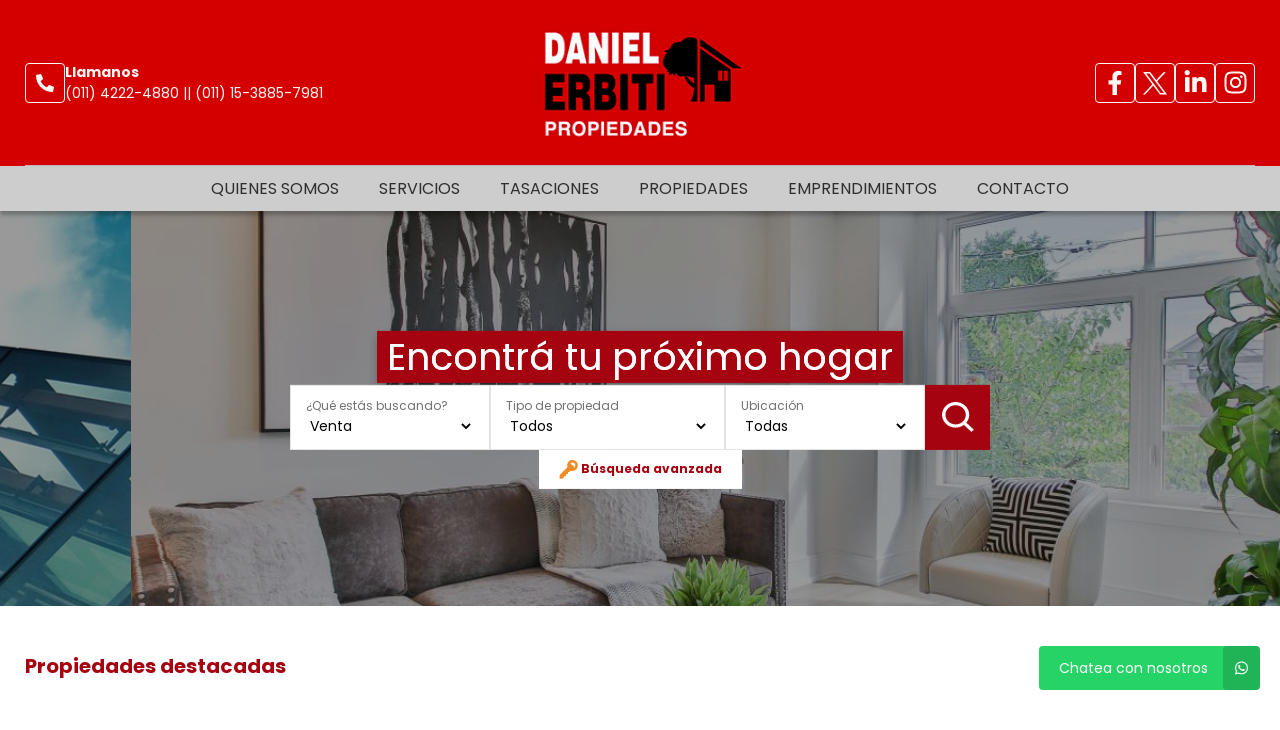

--- FILE ---
content_type: text/html; charset=UTF-8
request_url: https://danielerbiti.com.ar/
body_size: 10701
content:
<!DOCTYPE html>
<html lang="es">
<head>
      <meta charset="utf-8">
  <meta name="viewport" content="width=device-width, initial-scale=1, shrink-to-fit=no">
  <link rel="apple-touch-icon" href="/build/images/apple-touch-icon.png" sizes="180x180" />
<link rel="icon" type="image/png" href="/build/images/favicon-32x32.png" sizes="32x32" />
<link rel="icon" type="image/png" href="/build/images/favicon-16x16.png" sizes="16x16" />  <link rel="manifest" href="/build/manifest.json">
  <link rel="mask-icon" href="/build/images/safari-pinned-tab.svg" color="#5bbad5">
  <meta name="msapplication-TileColor" content="#f8ab2c">
  <meta name="theme-color" content="#ffffff">
    <title>    Daniel Erbiti Propiedades
    - Inmobiliarias 
    Avellaneda
    - Propiedades - Casas - Departamentos - Chalets - Alquiler y Venta - Lotes
    
</title>
        <meta name="author" content="BuscadorProp">
<meta name="description" content="Venta - Alquiler - Casas - Departamentos - Departamentos tipo Casa - Depósitos / Galpones - Galpones Industriales - Locales - Lotes / Terrenos - Oficinas - Avellaneda - Barracas - Bernal - Crucecita - Gerli - Avellaneda - Lanús Oeste - Piñeyro - Quinta Galli - Sarandí - Wilde" />
<meta name="keywords" content="venta, alquiler, casas, departamentos, departamentos tipo casa, depósitos / galpones, galpones industriales, locales, lotes / terrenos, oficinas, avellaneda, barracas, bernal, crucecita, gerli - avellaneda, lanús oeste, piñeyro, quinta galli, sarandí, wilde" />
<meta property="og:description" content="Venta - Alquiler - Casas - Departamentos - Departamentos tipo Casa - Depósitos / Galpones - Galpones Industriales - Locales - Lotes / Terrenos - Oficinas - Avellaneda - Barracas - Bernal - Crucecita - Gerli - Avellaneda - Lanús Oeste - Piñeyro - Quinta Galli - Sarandí - Wilde" />
<meta property="og:locale" content="es_ES" />
<meta property="og:type" content="website" />
<meta property="og:title" content="Daniel Erbiti Propiedades" />
<meta property="og:url" content="https://www.danielerbiti.com.ar  / " />
<meta property="og:site_name" content="Daniel Erbiti Propiedades" />
<meta property="og:image" content="https://www.staticbp.com/img/inmobiliarias/001405/erbitiprop_h.jpg" />
<meta name="viewport" content="width=device-width">
<meta http-equiv="content-language" content="es" />

    <link href="https://fonts.googleapis.com/css?family=Poppins:400,400i,700,800&display=swap" rel="stylesheet">
  <link rel="stylesheet" href="/build/layout_scripts_tpl4.css">
          <link href="/build/templates/Template4/css/aos.css" rel="stylesheet">
    <style>
    .grecaptcha-badge{
      top: -100%;
      right: 0 !important;
    }
                                        
              
              
              
              
              
              
              
              
              
              
    :root {
      /* COLORES VARIABLES */
      --primario_uno: #a60311;
      --primario_dos: #343434;
      --secundario_uno: #b40001;
      --texto_tag: #f4ebeb;
      --fondo_footer: #151515;
      --iconos_footer: #b40001;
      --home_listado_texto: #faf4f4;
      --boton_fondo: #2e2d2d;
      --fondo_menu: #cdcdcd;
      --texto_menu: #302d2d;
      --fondo_header: #d40000;
      --iconos_header: #fff6f6;
      --boton_botonera_bg: #bbbbbb;
      --boton_botonera_color: #ffffff;
    }
                                                                                      .swiper-container .titulo {
          color: #ffffff;
          font-size: 2.35rem;
          text-shadow: rgb(255, 255, 255) 0px 0px 0px;
        }
            @media (max-width: 768px) {
                .swiper-container .titulo {
          font-size: 1rem;
        }
      }
        </style>
  
    <link rel="stylesheet" href="/build/js/owl-carousel/assets/owl.carousel.min.css">
    <link rel="stylesheet" href="/build/js/owl-carousel/assets/owl.theme.default.min.css">
</head>
<body>
                  <header id="top">
    <div class="navbar-overlay"></div>
    <div class="container-scroll">
        <div class="container-seccion">
            <div class="top-logo">
                                                    <div class="only-desktop">
                        <div class="contacto_icono_img">
                            <svg xmlns="http://www.w3.org/2000/svg" viewBox="0 0 512 512"><path d="M493.4 24.6l-104-24c-11.3-2.6-22.9 3.3-27.5 13.9l-48 112c-4.2 9.8-1.4 21.3 6.9 28l60.6 49.6c-36 76.7-98.9 140.5-177.2 177.2l-49.6-60.6c-6.8-8.3-18.2-11.1-28-6.9l-112 48C3.9 366.5-2 378.1.6 389.4l24 104C27.1 504.2 36.7 512 48 512c256.1 0 464-207.5 464-464 0-11.2-7.7-20.9-18.6-23.4z"/></svg>
                        </div>
                        <div class="contacto_icono_text">
                            <p>Llamanos</p>
                            <a >(011) 4222-4880 || (011) 15-3885-7981</a>
                        </div>
                    </div>
                
                <!-- Logo -->
                <div id="navbar-logo">
                                            <a href="/">
                            <img 
                                alt="Logo Daniel Erbiti Propiedades" 
                                src="https://www.staticbp.com/img/inmobiliarias/001405/erbitiprop_h.jpg" 
                                class="menu-logo-h" />
                        </a>
                                    </div>
                <ul class="socialmedia only-desktop">
                                                <li>
        <a href="https://www.facebook.com/Daniel-Erbiti-Propiedades-105980601050880/?modal=admin_todo_tour" target="_blank">
            <img 
                class="socialmedia__icon" 
                alt="Facebook" 
                src="/build/templates/Template4/images/iconos/icon_facebook.svg"
            /> 
        </a>
    </li>
    <li>
        <a href="https://twitter.com/erbitiprop" target="_blank">
            <img 
                class="socialmedia__icon" 
                alt="Twitter" 
                src="/build/templates/Template4/images/iconos/icon_twitter-x.svg"
            /> 
        </a>
    </li>
    <li>
        <a href="https://www.linkedin.com/in/daniel-erbiti-5b53611a9/" target="_blank">
            <img 
                class="socialmedia__icon" 
                alt="Linkedin" 
                src="/build/templates/Template4/images/iconos/icon_linkedin.svg"
            /> 
        </a>
    </li>
    <li>
        <a href="https://www.instagram.com/erbitipropiedades/" target="_blank">
            <img 
                class="socialmedia__icon" 
                alt="Instagram" 
                src="/build/templates/Template4/images/iconos/icon_instagram.svg"
            /> 
        </a>
    </li>
	
	                                    </ul>
                <!-- BTN Menu -->
                <button id="navbar-burger">
                    <img class="btn-burger" src="/build/templates/Template4/images/iconos/menu_hamburguesa.svg" alt="btn_menu">
                    <img class="btn-close" src="/build/templates/Template4/images/iconos/close_blanco.svg" alt="btn_close">
                </button>
            </div>
        </div>
        <!-- Navegador -->
        <div id="navbar-menu">
            <nav>
                <ul>
                            <li><a  href="/seccion/quienes-somos" >Quienes somos</a></li>
                                <li><a  href="/seccion/servicios" >Servicios</a></li>
                                <li><a  href="/seccion/tasaciones" >Tasaciones</a></li>
                                                                <li><a href="/propiedades">Propiedades</a></li>
                    <li><a href="/emprendimientos">Emprendimientos</a></li>
                    <li><a href="/contacto" class="stats" data-stats="boton_ver_datos">Contacto</a></li>
    </ul>            </nav>
            <div class="contacto-container">
                                <ul class="socialmedia">
                        <li>
        <a href="https://www.facebook.com/Daniel-Erbiti-Propiedades-105980601050880/?modal=admin_todo_tour" target="_blank">
            <img 
                class="socialmedia__icon" 
                alt="Facebook" 
                src="/build/templates/Template4/images/iconos/icon_facebook.svg"
            /> 
        </a>
    </li>
    <li>
        <a href="https://twitter.com/erbitiprop" target="_blank">
            <img 
                class="socialmedia__icon" 
                alt="Twitter" 
                src="/build/templates/Template4/images/iconos/icon_twitter-x.svg"
            /> 
        </a>
    </li>
    <li>
        <a href="https://www.linkedin.com/in/daniel-erbiti-5b53611a9/" target="_blank">
            <img 
                class="socialmedia__icon" 
                alt="Linkedin" 
                src="/build/templates/Template4/images/iconos/icon_linkedin.svg"
            /> 
        </a>
    </li>
    <li>
        <a href="https://www.instagram.com/erbitipropiedades/" target="_blank">
            <img 
                class="socialmedia__icon" 
                alt="Instagram" 
                src="/build/templates/Template4/images/iconos/icon_instagram.svg"
            /> 
        </a>
    </li>
	
	                </ul>
                            </div>
        </div>
    </div>
</header>
    <!-- 842 -->
    <main id="cuerpo">
                                                                                            	<div id="slider">
	<div class="swiper-container">
		<div class="hero__slider">
			<div class="swiper-wrapper">
																																																																	<div class="slider swiper-slide" style="background:url('https://staticbp.com/img/slider/1405/1380.jpeg') no-repeat center center; background-size: cover;">
								<div class="hero__slider__caption"></div>
								<div class="hero__overlay"></div> 
							</div>
																																																				<div class="slider swiper-slide" style="background:url('https://staticbp.com/img/slider/1405/3224.jpg') no-repeat center center; background-size: cover;">
								<div class="hero__slider__caption"></div>
								<div class="hero__overlay"></div> 
							</div>
																																																				<div class="slider swiper-slide" style="background:url('https://staticbp.com/img/slider/1405/3229.jpg') no-repeat center center; background-size: cover;">
								<div class="hero__slider__caption"></div>
								<div class="hero__overlay"></div> 
							</div>
																																	</div>
		</div>
		<div class="container-seccion">
			<div class="frase_form">
									<h1 class="titulo">
													<span>Encontr&aacute; tu pr&oacute;ximo hogar</span>
											</h1>
													<div class="formulario">	
	<form action="/propiedades" method="post" name="form-busqueda" id="form-busqueda" class="hero__filters">
		<div class="slider-form-group">
			<label for="">¿Qué estás buscando?</label>
			<select name="operacion[]">
									<option selected value="venta">Venta</option>
									<option  value="alquiler">Alquiler</option>
							</select>
		</div>
		<div class="slider-form-group">
			<label for="">Tipo de propiedad</label>
			<select name="tipoPropiedad[]">
				<option value="" hidden>Todos</option>
									<option value="casas">Casas</option>
									<option value="departamentos">Departamentos</option>
									<option value="dptos-tipo-casa">Departamentos tipo Casa</option>
									<option value="galpones">Depósitos / Galpones</option>
									<option value="galpones_industriales">Galpones Industriales</option>
									<option value="locales">Locales</option>
									<option value="lotes">Lotes / Terrenos</option>
									<option value="oficinas">Oficinas</option>
							</select>
		</div>
		<div class="slider-form-group">
			<label for="">Ubicación</label>
			<select name="localidad[]">
				<option value="" hidden>Todas</option>
									<option value="avellaneda">Avellaneda</option>
									<option value="barracas">Barracas</option>
									<option value="bernal">Bernal</option>
									<option value="crucecita">Crucecita</option>
									<option value="gerli">Gerli - Avellaneda</option>
									<option value="lanus-oeste">Lanús Oeste</option>
									<option value="pineyro">Piñeyro</option>
									<option value="quinta-galli">Quinta Galli</option>
									<option value="sarandi">Sarandí</option>
									<option value="wilde">Wilde</option>
							</select>
		</div>
		<div>
			<button>
				<img src="/build/templates/Template4/images/iconos/buscar.svg" alt="buscar">
				Buscar
			</button>
		</div>
	</form>
</div>
<!-- CODIGO -->
<form action="/propiedades" onsubmit="event.preventDefault(); searchCode(this);" method="post">
	<div class="wrapper-codigo">
		<div class="codigo">
			<img src="/build/templates/Template4/images/iconos/llave.svg" alt="codigo">
			<p>Búsqueda avanzada</p>
		</div>
		<div class="search-code__modal">
			<input type="text" name="codigo" id="searchCodeInput" class="input" autocomplete="off" placeholder="Buscar..." aria-label="Código">
 			<div class="search-code__modal__tooltip">Ingresá código de propiedad, calle o característica de búsqueda (EJ: pileta)</div>
			<button type="submit" class="button button--primary button--big">
				<img class="searchcode__icon" src="/build/templates/Template4/images/iconos/icon_search.svg" /> 
			</button>
		</div>
	</div>
</form>							</div>
		</div>
	</div>
</div>
	<style>
	#slider {
		height: calc(58px + 30px  + 232px + 30px + (15px * 3));
	}
	</style>
                                                            <div id="destacados">
                <div class="container-seccion">
                    <h2 class="titulo-seccion">
                        Propiedades destacadas
                    </h2>
                    <div class="propiedades">
                        <div id="carrousel-destacados" class="owl-carousel owl-theme owl-loaded" data-aos="fade-up" data-aos-duration="1000">
                            <div class="owl-stage-outer owl-height" style="height: 500px;">
                                <div class="owl-stage">
                                                                                                                                
<div class="prop-card owl-item">
    <a href="/propiedad/655053">
        <!-- IMAGEN -->
        <div class="imagen"  style="background-image: url(https://staticbp.com/img/prop_new_b/655/00655053-01.jpg?t=20250424110607)" >
            <!-- ESTADO -->
                        <ul class="tags">
                                                    <li>Apto Crédito</li>
                                                            </ul>
                            <p class="destacado">
                    <img class="destacado__icon" alt="Destacado" src="/build/templates/Template4/images/iconos/icon_star.svg">
                    Destacado
                </p>
                    </div>
        <!-- CUERPO -->
        <div class="cuerpo">
            <div>
                <ul class="categorias">
                    <li><span>Venta</span></li>
                    <li><span>Casas</span></li>
                </ul>
                <p class="direccion">
                    <img class="direccion__icon" alt="Direccion" src="/build/templates/Template4/images/iconos/icon_location.svg">
                    <span class="direccion__text">Lambaré 423, Quinta Galli</span>
                </p>
                <p class="titulo">Muy buena casa de 4 ambientes en Quinta Galli</p>
                <ul class="caracteristicas">
                    
<li>
    <img src="/build/templates/Template4/images/iconos/icon_home.svg" alt="Tipo de propiedad">
    Casas
</li>

     
    <li>
        <img src="/build/templates/Template4/images/iconos/icon_home.svg" alt="ambientes">
        4 Ambientes
    </li>

                <li>
            <img src="/build/templates/Template4/images/iconos/icon_bath.svg" alt="toilet">
            2 baños
        </li>
    
    <li>
        <img src="/build/templates/Template4/images/iconos/icon_bed.svg" alt="cama">
        3 Dormitorios
    </li>


    <li>
        <img alt="Disposicion" class="svg filter caracteristicas__icon" src="/build/templates/Template4/images/iconos/icon_arrows-alt.svg">
        Disposicion Frente
    </li>
                </ul>
            </div>
            <div class="prop-card__footer">
                                <div style="display:flex; justify-content:space-between; align-items:center">
                                            <div class="precio">
                            <p class="actual">USD 170.000</p>
                                                    </div>
                                                        </div>
            </div>
        </div>
    </a>
</div>                                                                                                                                                                        
<div class="prop-card owl-item">
    <a href="/propiedad/602653">
        <!-- IMAGEN -->
        <div class="imagen"  style="background-image: url(https://staticbp.com/img/prop_new_b/602/00602653-01.jpg?t=20240116153030)" >
            <!-- ESTADO -->
                        <ul class="tags">
                                                    <li>Oportunidad</li>
                                                                                </ul>
                            <p class="destacado">
                    <img class="destacado__icon" alt="Destacado" src="/build/templates/Template4/images/iconos/icon_star.svg">
                    Destacado
                </p>
                    </div>
        <!-- CUERPO -->
        <div class="cuerpo">
            <div>
                <ul class="categorias">
                    <li><span>Venta</span></li>
                    <li><span>Oficinas</span></li>
                </ul>
                <p class="direccion">
                    <img class="direccion__icon" alt="Direccion" src="/build/templates/Template4/images/iconos/icon_location.svg">
                    <span class="direccion__text">Av. Mitre 1339, Avellaneda</span>
                </p>
                <p class="titulo">Oportunidad de oficina sobre la avenida</p>
                <ul class="caracteristicas">
                    
<li>
    <img src="/build/templates/Template4/images/iconos/icon_home.svg" alt="Tipo de propiedad">
    Oficinas
</li>

     
    <li>
        <img src="/build/templates/Template4/images/iconos/icon_home.svg" alt="ambientes">
        1 Ambiente
    </li>

                <li>
            <img src="/build/templates/Template4/images/iconos/icon_bath.svg" alt="toilet">
            1 baño
        </li>
    


    <li>
        <img alt="Disposicion" class="svg filter caracteristicas__icon" src="/build/templates/Template4/images/iconos/icon_arrows-alt.svg">
        Disposicion Contrafrente
    </li>
                </ul>
            </div>
            <div class="prop-card__footer">
                                <div style="display:flex; justify-content:space-between; align-items:center">
                                            <div class="precio">
                            <p class="actual">USD 32.000</p>
                                                    </div>
                                                        </div>
            </div>
        </div>
    </a>
</div>                                                                                                                                                                        
<div class="prop-card owl-item">
    <a href="/propiedad/647031">
        <!-- IMAGEN -->
        <div class="imagen"  style="background-image: url(https://staticbp.com/img/prop_new_b/647/00647031-01.jpg?t=20250204114951)" >
            <!-- ESTADO -->
                        <ul class="tags">
                                                    <li>Apto Crédito</li>
                                                            </ul>
                            <p class="destacado">
                    <img class="destacado__icon" alt="Destacado" src="/build/templates/Template4/images/iconos/icon_star.svg">
                    Destacado
                </p>
                    </div>
        <!-- CUERPO -->
        <div class="cuerpo">
            <div>
                <ul class="categorias">
                    <li><span>Venta</span></li>
                    <li><span>Departamentos</span></li>
                </ul>
                <p class="direccion">
                    <img class="direccion__icon" alt="Direccion" src="/build/templates/Template4/images/iconos/icon_location.svg">
                    <span class="direccion__text">Arenales 60, Avellaneda</span>
                </p>
                <p class="titulo">Buen 3 ambientes a metros de Mitre</p>
                <ul class="caracteristicas">
                    
<li>
    <img src="/build/templates/Template4/images/iconos/icon_home.svg" alt="Tipo de propiedad">
    Departamentos
</li>

     
    <li>
        <img src="/build/templates/Template4/images/iconos/icon_home.svg" alt="ambientes">
        3 Ambientes
    </li>

                <li>
            <img src="/build/templates/Template4/images/iconos/icon_bath.svg" alt="toilet">
            1 baño
        </li>
    
    <li>
        <img src="/build/templates/Template4/images/iconos/icon_bed.svg" alt="cama">
        2 Dormitorios
    </li>


    <li>
        <img alt="Disposicion" class="svg filter caracteristicas__icon" src="/build/templates/Template4/images/iconos/icon_arrows-alt.svg">
        Disposicion Frente
    </li>
                </ul>
            </div>
            <div class="prop-card__footer">
                                    <div class="rebajado">
                        <p>
                            <img class="rebajado__icon" alt="Rebajado" src="/build/templates/Template4/images/iconos/icon_tag.svg"> 
                            Precio rebajado
                        </p>
                    </div>
                                <div style="display:flex; justify-content:space-between; align-items:center">
                                            <div class="precio">
                            <p class="actual">USD 85.000</p>
                                                            <span style="font-size: .75rem; display: flex; align-items: center; color: #2e6830; white-space: nowrap;"><img src="https://www.buscadorprop.com.ar/build/images/rebaja.svg" alt="Rebaja" /> 11 %</span>
                                                    </div>
                                                        </div>
            </div>
        </div>
    </a>
</div>                                                                                                                                                                        
<div class="prop-card owl-item">
    <a href="/propiedad/653703">
        <!-- IMAGEN -->
        <div class="imagen"  style="background-image: url(https://staticbp.com/img/prop_new_b/653/00653703-01.jpg?t=20250415164641)" >
            <!-- ESTADO -->
                        <ul class="tags">
                                                    <li>Oportunidad</li>
                                                        <li>Apto Crédito</li>
                                                            </ul>
                            <p class="destacado">
                    <img class="destacado__icon" alt="Destacado" src="/build/templates/Template4/images/iconos/icon_star.svg">
                    Destacado
                </p>
                    </div>
        <!-- CUERPO -->
        <div class="cuerpo">
            <div>
                <ul class="categorias">
                    <li><span>Venta</span></li>
                    <li><span>Casas</span></li>
                </ul>
                <p class="direccion">
                    <img class="direccion__icon" alt="Direccion" src="/build/templates/Template4/images/iconos/icon_location.svg">
                    <span class="direccion__text">José Manuel Estrada 3084, Sarandí</span>
                </p>
                <p class="titulo">Oportunidad de casa de 3 ambientes en Sarandí</p>
                <ul class="caracteristicas">
                    
<li>
    <img src="/build/templates/Template4/images/iconos/icon_home.svg" alt="Tipo de propiedad">
    Casas
</li>

     
    <li>
        <img src="/build/templates/Template4/images/iconos/icon_home.svg" alt="ambientes">
        3 Ambientes
    </li>

                <li>
            <img src="/build/templates/Template4/images/iconos/icon_bath.svg" alt="toilet">
            1 baño
        </li>
    
    <li>
        <img src="/build/templates/Template4/images/iconos/icon_bed.svg" alt="cama">
        2 Dormitorios
    </li>


    <li>
        <img alt="Disposicion" class="svg filter caracteristicas__icon" src="/build/templates/Template4/images/iconos/icon_arrows-alt.svg">
        Disposicion Frente
    </li>
                </ul>
            </div>
            <div class="prop-card__footer">
                                    <div class="rebajado">
                        <p>
                            <img class="rebajado__icon" alt="Rebajado" src="/build/templates/Template4/images/iconos/icon_tag.svg"> 
                            Precio rebajado
                        </p>
                    </div>
                                <div style="display:flex; justify-content:space-between; align-items:center">
                                            <div class="precio">
                            <p class="actual">USD 100.000</p>
                                                            <span style="font-size: .75rem; display: flex; align-items: center; color: #2e6830; white-space: nowrap;"><img src="https://www.buscadorprop.com.ar/build/images/rebaja.svg" alt="Rebaja" /> 10 %</span>
                                                    </div>
                                                        </div>
            </div>
        </div>
    </a>
</div>                                                                                                            </div>
                            </div>
                        </div>
                    </div>
                </div>
            </div>
                            <div id="emprendimientos">
                <div class="container-seccion">
                                            <h2 class="titulo-seccion">
                            Nuestros emprendimientos
                        </h2>
                        <div class="propiedades" data-aos="fade-up" data-aos-duration="2000">
                            <div id="carrousel-emprendimientos" class="owl-carousel owl-theme owl-loaded">
                                <div class="owl-stage-outer owl-height" style="height: 300px;">
                                    <div class="owl-stage">
                                                                                                                                    <div class="prop-card owl-item" data-aos="zoom-in" data-aos-duration="1000" >
	<a  href="/emprendimientos/354/2-ambientes-a-estrenar-en-quinta-galli" Apartment  >
		<!-- IMAGEN -->
		<div class="imagen" style="background-image: url(https://staticbp.com/img/files/1405/e/354/2715_t.jpg)" >
			<!-- ESTADO -->
							<p class="estado">Finalizado</p>
					</div>
		<!-- CUERPO -->
		<div class="cuerpo">
			<ul class="categorias">
				<li><span>Departamento</span></li>
			</ul>
							<p class="direccion">
					<img class="direccion__icon" alt="direccion" src="/build/templates/Template4/images/iconos/icon_location.svg">
					Dorrego 2425
				</p>
						<p class="titulo">2 Ambientes a estrenar en Quinta Galli</p>
		</div>
	</a>
</div>                                                                                                                                                                                <div class="prop-card owl-item" data-aos="zoom-in" data-aos-duration="1000" >
	<a  href="/emprendimientos/288/monoambientes-a-estrenar-en-sarandi" Apartment  >
		<!-- IMAGEN -->
		<div class="imagen" style="background-image: url(https://staticbp.com/img/files/1405/e/288/8201_t.jpg)" >
			<!-- ESTADO -->
							<p class="estado">Finalizado</p>
					</div>
		<!-- CUERPO -->
		<div class="cuerpo">
			<ul class="categorias">
				<li><span>Departamento</span></li>
			</ul>
							<p class="direccion">
					<img class="direccion__icon" alt="direccion" src="/build/templates/Template4/images/iconos/icon_location.svg">
					Av Mitre 3271
				</p>
						<p class="titulo">Monoambientes a estrenar en Sarandí</p>
		</div>
	</a>
</div>                                                                                                                        </div>
                                </div>
                            </div>
                        </div>
                                    </div>
                                <div class="emprendimientos__ver__todos">
                    <a href="/emprendimientos" data-aos="zoom-in" data-aos-duration="1000"> Ver Todos</a>
                </div>
                            </div>
                                    <div class="home-listas">
                <div class="container-seccion" data-aos="fade-right" data-aos-duration="1000">
                    <h2 class="titulo-seccion">
                        Tipos de propiedad
                    </h2>
                    <ul>
                        			<li><a href="/propiedades/casas">Casas <span class="badge">8</span></a></li>
				<li><a href="/propiedades/departamentos">Departamentos <span class="badge">27</span></a></li>
				<li><a href="/propiedades/dptos-tipo-casa">Departamentos tipo Casa <span class="badge">10</span></a></li>
				<li><a href="/propiedades/galpones">Depósitos / Galpones <span class="badge">1</span></a></li>
				<li><a href="/propiedades/galpones_industriales">Galpones Industriales <span class="badge">1</span></a></li>
				<li><a href="/propiedades/locales">Locales <span class="badge">1</span></a></li>
				<li><a href="/propiedades/lotes">Lotes / Terrenos <span class="badge">2</span></a></li>
				<li><a href="/propiedades/oficinas">Oficinas <span class="badge">1</span></a></li>
	                    </ul>
                </div>
            </div>
                            <div class="home-listas">
                <div class="container-seccion" data-aos="fade-left" data-aos-duration="1000" data-aos-delay="400">
                    <h2 class="titulo-seccion">
                        Localidades
                    </h2>
                    <ul>
                        			<li><a href="/propiedades/avellaneda">Avellaneda <span class="badge">17</span></a></li>
				<li><a href="/propiedades/barracas">Barracas <span class="badge">1</span></a></li>
				<li><a href="/propiedades/bernal">Bernal <span class="badge">1</span></a></li>
				<li><a href="/propiedades/crucecita">Crucecita <span class="badge">7</span></a></li>
				<li><a href="/propiedades/gerli">Gerli - Avellaneda <span class="badge">2</span></a></li>
				<li><a href="/propiedades/lanus-oeste">Lanús Oeste <span class="badge">1</span></a></li>
				<li><a href="/propiedades/pineyro">Piñeyro <span class="badge">3</span></a></li>
				<li><a href="/propiedades/quinta-galli">Quinta Galli <span class="badge">4</span></a></li>
				<li><a href="/propiedades/sarandi">Sarandí <span class="badge">9</span></a></li>
				<li><a href="/propiedades/wilde">Wilde <span class="badge">6</span></a></li>
	                    </ul>
                </div>
            </div>
                            <div class="home-listas">
                <div class="container-seccion" data-aos="fade-right" data-aos-duration="1000" data-aos-delay="600">
                    <h2 class="titulo-seccion">
                        Operación
                    </h2>
                    <ul>
                        			<li><a href="/propiedades/venta">Venta <span class="badge">49</span></a></li>
				<li><a href="/propiedades/alquiler">Alquiler <span class="badge">4</span></a></li>
	                    </ul>
                </div>
            </div>
            </main>
    <!-- Zócalo -->

<!-- FOOTER -->
<footer id="bottom">
    <div class="container-seccion ">

        <!-- LOGO Y MATRICULA -->
        <div class="logo-matri" data-aos="fade-up" data-aos-duration="1000" >
                            <div class="logo logo-h">
                    <img alt="Logo Daniel Erbiti Propiedades" src="https://www.staticbp.com/img/inmobiliarias/001405/erbitiprop_h.jpg">
                </div>
            

            								<p class="matriculas-titulo">Matrícula</p>
				<div class="">
											<div class="contacto_icono item-matricula">
							<div class="contacto_icono_img">
								<img src="/build/templates/Template4/images/iconos/matricula.svg" alt="Matricula">
							</div>
							<div class="contacto_icono_text">
								<p>315</p>
							</div>
						</div>
					
									</div>
				
            

                    </div>

        <!-- SOBRE NOSOTROS -->
        <div class="sobrenosotros" data-aos="fade-up" data-aos-duration="1000" data-aos-delay="200">

            <h2>Sobre Nosotros</h2>
                    <div class="sucursal">
        <div class="sucursal-titulo">
                        <div style="display:flex; align-items:center; column-gap:5px">
                <h3>Avellaneda</h3>
            </div>
            <img  alt="Desplegar" class="sucursal__btn-chev" src="/build/templates/Template4/images/iconos/icon_chevron-down.svg" />
        </div>
        <div class="sucursal-data">
                            <a href="http://www.cpmcal.org.ar/" target="_blank">                <img title="Colegio Departamental de Avellaneda y Lanús" alt="Colegio Departamental de Avellaneda y Lanús" class="sucursal-logo" src="https://staticbp.com/img/colegios/colegio_1.png" />
                </a>                        <div class="contacto_icono">
                <div class="contacto_icono_img">
                    <img src="/build/templates/Template4/images/iconos/mapa.svg" alt="Telefono">
                </div>
                <div class="contacto_icono_text">
                    <p>General Paz 48,  Avellaneda, GBA Sur, Argentina.</p>
                </div>
            </div>
                            <div class="contacto_icono">
                    <div class="contacto_icono_img">
                        <img src="/build/templates/Template4/images/iconos/telefono.svg" alt="Telefono">
                    </div>
                    <div class="contacto_icono_text">
                        (011) 4222-4880 || (011) 15-3885-7981
                    </div>
                </div>
                                                                                                                                                                                            <div class="contacto_icono">
                        <div class="contacto_icono_img">
                            <img src="/build/templates/Template4/images/iconos/whatsapp.svg" alt="Whatsapp">
                        </div>
                        <div class="contacto_icono_text">
                            <a href="https://api.whatsapp.com/send?phone=5491138857981&amp;text=Hola! Quisiera contactarme con ustedes por una consulta. Muchas gracias" class="js-stats" data-stats="boton_whatsapp" target="_blank">1138857981</a>
                        </div>
                    </div>
                                                        <div class="contacto_icono">
                    <div class="contacto_icono_img">
                        <img src="/build/templates/Template4/images/iconos/email.svg" alt="Telefono">
                    </div>
                    <div class="contacto_icono_text">
                        <a href="mailto:info@danielerbiti.com.ar">info@danielerbiti.com.ar</a>
                    </div>
                </div>
                                        <div class="contacto_icono">
                    <div class="contacto_icono_img">
                        <img src="/build/templates/Template4/images/iconos/horario.svg" alt="Telefono">
                    </div>
                    <div class="contacto_icono_text">
                        <p>De lunes a viernes de 10 a 12.30 y de 15.30 a 17.30hs.</p>
                    </div>
                </div>
                    </div>
    </div>
            </div> 

        
        <!-- Secciones -->
        <div class="secciones" data-aos="fade-up" data-aos-duration="1000" data-aos-delay="400">
            <h2>Secciones</h2>
            <ul>
                            <li><a  href="/seccion/quienes-somos" >Quienes somos</a></li>
                                <li><a  href="/seccion/servicios" >Servicios</a></li>
                                <li><a  href="/seccion/tasaciones" >Tasaciones</a></li>
                                                                <li><a href="/propiedades">Propiedades</a></li>
                    <li><a href="/emprendimientos">Emprendimientos</a></li>
                    <li><a href="/contacto" class="stats" data-stats="boton_ver_datos">Contacto</a></li>
    </ul>        </div>
		
        <!-- REDES -->
		        <div class="redes" data-aos="fade-up" data-aos-duration="1000" data-aos-delay="600">
			<h2>Nuestras redes</h2>
            <ul class="socialmedia">
                    <li>
        <a href="https://www.facebook.com/Daniel-Erbiti-Propiedades-105980601050880/?modal=admin_todo_tour" target="_blank">
            <img 
                class="socialmedia__icon" 
                alt="Facebook" 
                src="/build/templates/Template4/images/iconos/icon_facebook.svg"
            /> 
        </a>
    </li>
    <li>
        <a href="https://twitter.com/erbitiprop" target="_blank">
            <img 
                class="socialmedia__icon" 
                alt="Twitter" 
                src="/build/templates/Template4/images/iconos/icon_twitter-x.svg"
            /> 
        </a>
    </li>
    <li>
        <a href="https://www.linkedin.com/in/daniel-erbiti-5b53611a9/" target="_blank">
            <img 
                class="socialmedia__icon" 
                alt="Linkedin" 
                src="/build/templates/Template4/images/iconos/icon_linkedin.svg"
            /> 
        </a>
    </li>
    <li>
        <a href="https://www.instagram.com/erbitipropiedades/" target="_blank">
            <img 
                class="socialmedia__icon" 
                alt="Instagram" 
                src="/build/templates/Template4/images/iconos/icon_instagram.svg"
            /> 
        </a>
    </li>
	
	            </ul>
        </div>
            </div>
</footer>
<div class="buscadorprop">
    <p>Servicio brindado por</p>
    <a href="https://www.buscadorprop.com.ar/" target="_blank">
        <img src="/build/templates/Template4/images/buscadorprop.svg" alt="buscadorprop">
    </a>
    <p>Todos los derechos registrados:</p>
    <a href="https://www.grupotodo.com.ar/" target="_blank">
        <img src="/build/templates/Template4/images/grupotodo.svg" alt="grupotodo">
    </a>
</div>

<div class="mobile-fixed-btn">
                																																																									<a href="https://api.whatsapp.com/send?phone=5491138857981&amp;text=Hola! Quisiera contactarme con ustedes por una consulta. Muchas gracias" class="btn-footer btn-whatsapp js-stats js-whatsapp" data-stats="boton_whatsapp" target="_blank">
				<img src="/build/templates/Template4/images/iconos/whatsapp.svg" alt="whatsapp" /> Whatsapp
			</a>
			                <a href="#" class="btn-contactar js-contact-ficha"><img src="/build/templates/Template4/images/iconos/email.svg" alt="email" /> Contactar</a>
    						<a href="tel:01142224880" class="btn-footer btn-llamar js-llamar js-stats " data-stats="boton_llamar">
				<img src="/build/templates/Template4/images/iconos/telefono_blanco.svg" alt="telefono" /> Llamar
			</a>
			</div>



 <div id="messageUp"></div>

<!-- Whatsapp flotante -->
														
		<a href="https://api.whatsapp.com/send?phone=5491138857981&amp;text=Hola! Quisiera contactarme con ustedes por una consulta. Muchas gracias" class="whatsapp-float js-stats" data-stats="boton_whatsapp" target="_blank">
			<span class="whatsapp-float__text">Chatea con nosotros</span>
			<img src="/build/templates/Template4/images/iconos/whatsapp.svg" class="whatsapp-float__icon" alt="whatsapp" />
		</a>
	


<!-- Scripts -->
<script src="/build/templates/Template4/js/jquery.min.js"></script>
<script src="/build/templates/Template4/js/jquery-ui.js"></script>
<script src="/build/js/owl-carousel/owl.carousel.min.js"></script>
<script src="/build/templates/Template4/js/swiper-bundle.min.js"></script>
<script src="/build/templates/Template4/js/functions.js?t=20260119054652"></script>
<script src="https://www.google.com/recaptcha/enterprise.js?render=6Lc_lC8sAAAAANx4rYvbz6A_bwoCuTJSs_RhFdkx"></script>
<script>
    $(document).ready(function() {
		grecaptcha.enterprise.ready(() => {
			grecaptcha.enterprise.execute('6Lc_lC8sAAAAANx4rYvbz6A_bwoCuTJSs_RhFdkx', {action: 'preload'});
		});

		$('#form-consulta-prop').on('submit', function(e) {
			e.preventDefault();
			onSubmitProp(e);
		});

		$(".js-stats").click(function() {
			successOK("link");
			const fichaPropiedad = $(this).is("[href]") && $(this).hasClass('whatsapp-float') && $(this).attr('href').search(/propiedad/) > 0 || $(this).hasClass('esFicha')
            estadisticas($(this).data('stats'), fichaPropiedad);
		})

		if ($("#logos-home").length)
		{
			$("#logos-home").owlCarousel({
				loop: true,
				nav: true,
				dots: false,
				autoplay:true,
				responsive:{
					0:{
						items:2
					},
					600:{
						items:3
					},
					1000:{
						items:5
					}
				}
			});
		}
	});
	function estadisticas($boton, fichaPropiedad = false)
    {
		var objetivo = 'inmobiliaria';
		var id = 1405;
		var inmobiliariaId = '';
		if (fichaPropiedad)
		{
					}
        var data = {
            objetivo,
            id,
            boton: $boton,
            inmobiliariaId
        };
        $.ajax({
            url: "/stats",
            type: 'post',
            data: {data:JSON.stringify(data)},         
            success: (e) => console.log(e.message),
            error : (e) => console.log(e)
        });		
	}

	function ajaxRecaptcha(form)
	{
		const Sending = $('.js-form-loading');
		const Errors = $('.errors');
		const Success = $('.success');

		Success.hide();
		Errors.html("").hide();
		Sending.show();

		if (typeof grecaptcha === 'undefined' || !grecaptcha.enterprise) {
			console.error("❌ reCAPTCHA Enterprise aún no está listo.");
			Errors.html('<i class="fas fa-exclamation-triangle"></i> Error al cargar reCAPTCHA. Intentá nuevamente.');
			Errors.show();
			Sending.hide();
			return false;
		}

		grecaptcha.enterprise.ready(() => {

			grecaptcha.enterprise.execute('6Lc_lC8sAAAAANx4rYvbz6A_bwoCuTJSs_RhFdkx', {action: 'contact_form'})
				.then(token => {

					if (!token) {
						throw new Error("No se obtuvo el token de reCAPTCHA.");
					}
					form.find('input[name="recaptcha_token"]').val(token);

					const formId = form.attr('id');
					const formAction = form.attr('action');
					const formMethod = form.attr('method');
					const formData = form.serialize();

					const readOnly = form.find('input, textarea').prop('readonly', true);
					const disabled = form.find('button').prop('disabled', true);

					$.ajax({
						url: formAction,
						type: formMethod,
						data: formData,
						headers: { 'X-Requested-With': 'XMLHttpRequest' },

						success: function(e) {
							readOnly.prop('readonly', false);
							disabled.prop('disabled', false);
							Sending.hide();

							if (e.status === 'success') {
								Success.show();
								successOK();

								if (formId === 'form-tasacion') {
																	} else {
									document.getElementById(formId).style.display = 'none';
								}

							} else {
								$('.errors .form-alert__text').html(e.message);
								Errors.show();
							}
						},

						error: function(e) {
							readOnly.prop('readonly', false);
							disabled.prop('disabled', false);
							Errors.show();
							Sending.hide();
							console.error("❌ Error AJAX:", e);
						}
					});
				})

				.catch(err => {
					console.error("❌ Error ejecutando reCAPTCHA:", err);
					Errors.html('<i class="fas fa-exclamation-triangle"></i> Error al validar reCAPTCHA.');
					Errors.show();
					Sending.hide();
				});
		});

		return false;
	}

	function successOK(type = "form") {
					}

	function searchCode(form)
	{
		if ( $("#searchCodeInput").val().trim() != "" ) {
			form.submit();
			return;
		}
		$("#searchCodeInput").focus();
	}

	function onSubmitTasacion()
    {
		const $form = $('#form-tasacion');
		const inputs = [
			['tasacion_form_nombre', 'tu', 'nombre', false, [3, 50]],
			['tasacion_form_email', 'tu', 'email', true, [null, 150]],
			['tasacion_form_telefono', 'tu', 'teléfono'],
			['tasacion_form_horario', 'un', 'horario'],
			['tasacion_form_direccion', 'una', 'dirección']
		];
		onSubmit($form, inputs)
	}

	function onSubmitProp(e)
    {
		e.preventDefault()
		const $form = $('#form-consulta-prop');
		const inputs = [
			['consulta_form_nombre', 'tu', 'nombre', false, [3, 50]],
			['consulta_form_email', 'tu', 'email', true, [null, 150]],
			['consulta_form_telefono', 'tu', 'teléfono', false, [null, 15]],
			['consulta_form_mensaje', 'un', 'mensaje', false, [10, null]]
		];
		onSubmit($form, inputs)
	}

	function onSubmitContacto()
	{
		const $form = $('#form-contacto');
		const inputs = [
			['contacto_form_nombre', 'tu', 'nombre', false, [3, 50]],
			['contacto_form_email', 'tu', 'email', true, [null, 150]],
			['contacto_form_telefono', 'tu', 'teléfono', false, [null, 15]],
			['contacto_form_mensaje', 'un', 'mensaje', false, [10, null]]
		];
		onSubmit($form, inputs)
	}

	function onSubmit($form, inputs)
    {
		$('.form-item__messages').addClass('--hidden');
		var errores = false;
		for (const input of inputs) {
			let [name, art, campo, isMail = false, length = []] = input;
			let aux = $(`#${name}`).val().trim();
			if (0 === aux.length) {
				$(`#${name}_error`).removeClass('--hidden');
				$(`#${name}_error span`).html(`Ingresá ${art} ${campo}`);
				$(`#${name}`).addClass('input--error');
				errores = true;
			} else if (length.length) {
				if (length[0] && aux.length < length[0]) {
					$(`#${name}_error`).removeClass('--hidden');
					$(`#${name}_error span`).html(`${campo} muy corto`);
					$(`#${name}`).addClass('input--error');
					errores = true;
				}
				if (length[1] && aux.length > length[1]) {
					$(`#${name}_error`).removeClass('--hidden');
					$(`#${name}_error span`).html(`${campo} muy largo`);
					$(`#${name}`).addClass('input--error');
					errores = true;
				}
			}
			if (isMail && aux !== '') {
				var validaEmail = /^([a-zA-Z0-9_\.\-])+\@(([a-zA-Z0-9\-])+\.)+([a-zA-Z0-9]{2,4})+$/;
				var emailTest = validaEmail.test(aux);
				if (emailTest == false) {
					$(`#${name}_error`).removeClass('--hidden');
					$(`#${name}_error span`).html(`Ingresá ${art} ${campo} válido`);
					$(`#${name}`).addClass('input--error');
					errores = true;
				}
			}
		}
		if (!errores) {
			for (const input of inputs) {
				let [name, art, campo, isMail = false, length = []] = input;
				$(`#${name}_error`).addClass('--hidden');
				$(`#${name}_error span`).html('');
				$(`#${name}`).removeClass('input--error');
			}
			ajaxRecaptcha($form);
			if ($('.modal-contact__inner').length) {
				$('#formulario').animate({
					scrollTop: $('.modal-contact__inner').offset().top
				}, 2000);
			}
		}
		return false;
	}
</script>
<script src="/build/templates/Template4/js/aos.js"></script>
    <script>
        AOS.init({
            disable: 'mobile',
			once: true
        });
    </script>

              <script type="application/ld+json">
    {
        "@context": "https://schema.org",
        "@type": "Organization",
        "name": "Daniel Erbiti Propiedades",
        "image": "https://www.staticbp.com/img/inmobiliarias/001405/erbitiprop_h.jpg",
        "url": "https://www.danielerbiti.com.ar",
        "contactPoint": {
            "@type": "ContactPoint",
            "telephone": "+54 011 4222-4880",
            "contactType": "customer service"
        },
        "address": {
            "@type": "PostalAddress",
            "streetAddress": "General Paz 48 - Avellaneda"
        }
    }
    </script>
    <script type="application/ld+json">
    {
        "@context": "https://schema.org",
        "@type": "CollectionPage",        
        "url": "/emprendimientos",
        "mainContentOfPage": {
            "@type": "WebPageElement"
        },
        "hasPart": [
                                                                                                                                {
                    "@type": "RealEstateListing",
                    "name": "2 Ambientes a estrenar en Quinta Galli",
                    "url": "https://www.buscadorprop.com.ar/emprendimientos/354/2-ambientes-a-estrenar-en-quinta-galli",
                                            "image": "https://staticbp.com/img/files//1405/e/354/2715.jpg",
                                        "description": "Muy buenos departamentos de 2 ambientes a estrenar en Quinta Galli, a metros de Av. Mitre y de Mujeres ArgentinasDesde 40 a 54m2 cubiertosGrandes superficies descubiertas:-Planta baja:Patios al contrafrente-Primer piso: Balcón corrido al frente / Patio terraza al contrafrente-Segundo piso: Terrazas del tamantilde;o de todo el departamentoCocinas comedor con pisos cerámicos o de granito y con alacenas, mesadas de mármol, cocinas e instalaciones de lavarropasDormitorios con pisos flotantes y placares espejadosBantilde;os completos con duchas modernasAmbientes amplios y luminososPosibilidad de financiaciónIdeal inversorOportunidad"
                },                                                                                                                                 {
                    "@type": "RealEstateListing",
                    "name": "Monoambientes a estrenar en Sarandí",
                    "url": "https://www.buscadorprop.com.ar/emprendimientos/288/monoambientes-a-estrenar-en-sarandi",
                                            "image": "https://staticbp.com/img/files//1405/e/288/8201.jpg",
                                        "description": "Excelentes departamentos monoambiente a estrenar sobre la Av. Mitre, en pleno Sarandiacute;Edificio con sólo 3 antilde;os de antiguuml;edadCerca de estaciones de servicio Shell e YPF, del supermercado Coto, de la estación de tren y del Parque Comercial AvellanedaDesde 31 a 40m2Se puede hacer cómodamente la división para dormitorioCocinas con anafe y mueble bajo mesadaBantilde;os con ducha y artefactos completos. Revestimientos cerámicosCon balcones corridos amplios o ventanales grandesExpensas con todos los servicios incluiacute;dos: Expensas ordinarias + agua y luz (sin gas ni impuesto municipal)Amplios y luminososPisos cerámicosIdeal inversorOportunidad"
                }                    ]
    }
    </script>
    <script>window.jQuery || document.write('<script src="/build/templates/Template4/js/jquery.min.js"><\/script>')</script>
  <script>
        $('.js-llamar,.js-whatsapp').click(function() {
                  
    });
    
  </script>
    <div id="fb-root"></div>
  <script>
    (function(d, s, id) {
      var js, fjs = d.getElementsByTagName(s)[0];
      if (d.getElementById(id)) return;
      js = d.createElement(s); js.id = id;
      js.src = "//connect.facebook.net/es_LA/all.js#xfbml=1";
      fjs.parentNode.insertBefore(js, fjs);
    }(document, 'script', 'facebook-jssdk'));
  </script>
  <!-- IE10 viewport hack for Surface/desktop Windows 8 bug -->
  <script src="/build/templates/Template4/js/ie10-viewport-bug-workaround.js"></script>
  <!-- Redes -->
  <script type="text/javascript">
    window.___gcfg = {lang: 'es-419'};
    (function() {
      var po = document.createElement('script'); po.type = 'text/javascript'; po.async = true;
      po.src = 'https://apis.google.com/js/plusone.js';
      var s = document.getElementsByTagName('script')[0]; s.parentNode.insertBefore(po, s);
    })();
  </script>
  <script>!function(d,s,id){var js,fjs=d.getElementsByTagName(s)[0];if(!d.getElementById(id)){js=d.createElement(s);js.id=id;js.src="//platform.twitter.com/widgets.js";fjs.parentNode.insertBefore(js,fjs);}}(document,"script","twitter-wjs");</script>
              <script async src="https://www.googletagmanager.com/gtag/js?id=G-4GGDZ4YWW4"></script>
        <!-- gtag.js --> 
    <script>
      window.dataLayer = window.dataLayer || [];
      function gtag(){dataLayer.push(arguments);}
      gtag('js', new Date());
              gtag('config', 'G-4GGDZ4YWW4');
                </script>
          	
              
    <script>
                                
        var cantidad_emprendimientos = 2;
    </Script>
  <script type="module">
    import { colorearSVG } from '/build/js/main.color.js';

    colorearSVG('#818790', '.caracteristicas__icon', true);
    colorearSVG('#B7B8B7', '.form-item__icon', true);
    colorearSVG('#f16059', '.form-item__icon-error', true);
    colorearSVG('#caa500', '.form-item__icon-msjerror', true);
    colorearSVG('#8f9935', '.form-item__icon-spinner', true);
    colorearSVG('#009622', '.form-item__icon-success', true);
    colorearSVG('#FFFFFF', '.modal-contact__icon-back', true);
    colorearSVG('#818790', '.direccion__icon', true);
    colorearSVG('#FFFFFF', '.tags__icon', true);
    colorearSVG('#FFFFFF', '.btn-descargar__icon', true);
    colorearSVG('#FFFFFF', '.destacado__icon', true);
    colorearSVG('#343A40', '.rebajado__icon', true);
    colorearSVG('#151515', '#bottom .socialmedia__icon, #contact-redes .socialmedia__icon', true);
    colorearSVG('#fff6f6', '#top .socialmedia__icon', true);
    colorearSVG('#a60311', '.section__title-icon, #paginador li a img, #top ul li a:hover img.socialmedia__icon', true);
    colorearSVG('#cdcccc', '.swipper-button__icon', true);
    colorearSVG('#FFFFFF', '#paginador li a:hover img, .btn-filtrar__icon, .sucursal__btn-chev, .infoContact__icon, .vermasmatricula__icon, .searchcode__icon, .aplicados__limpiar-icon, .aplicados__icon', true);
    colorearSVG('#cdcccc', '.swipper-button__icon', true);
    colorearSVG('#f16059', '.page-error__icon', true);
    colorearSVG('#CB8703', '.form-item__messages.--warning img', true);

   

  </script>
  <script>
    let btnVerMat = document.querySelector('#vermas_matricula');
    if (btnVerMat && document.querySelector('.item-matricula'))
    {
      btnVerMat.onclick = () => {
        let matriculas = [...document.querySelectorAll('.item-matricula')];
        for( let i = 0; i < matriculas.length; i++ ){
          matriculas[i].style.display = "flex"
        }
        btnVerMat.style.display = "none"
      }
    }
  </script>
</body>
</html>

--- FILE ---
content_type: text/html; charset=utf-8
request_url: https://www.google.com/recaptcha/enterprise/anchor?ar=1&k=6Lc_lC8sAAAAANx4rYvbz6A_bwoCuTJSs_RhFdkx&co=aHR0cHM6Ly9kYW5pZWxlcmJpdGkuY29tLmFyOjQ0Mw..&hl=en&v=PoyoqOPhxBO7pBk68S4YbpHZ&size=invisible&anchor-ms=20000&execute-ms=30000&cb=gdunvcymv2sc
body_size: 48453
content:
<!DOCTYPE HTML><html dir="ltr" lang="en"><head><meta http-equiv="Content-Type" content="text/html; charset=UTF-8">
<meta http-equiv="X-UA-Compatible" content="IE=edge">
<title>reCAPTCHA</title>
<style type="text/css">
/* cyrillic-ext */
@font-face {
  font-family: 'Roboto';
  font-style: normal;
  font-weight: 400;
  font-stretch: 100%;
  src: url(//fonts.gstatic.com/s/roboto/v48/KFO7CnqEu92Fr1ME7kSn66aGLdTylUAMa3GUBHMdazTgWw.woff2) format('woff2');
  unicode-range: U+0460-052F, U+1C80-1C8A, U+20B4, U+2DE0-2DFF, U+A640-A69F, U+FE2E-FE2F;
}
/* cyrillic */
@font-face {
  font-family: 'Roboto';
  font-style: normal;
  font-weight: 400;
  font-stretch: 100%;
  src: url(//fonts.gstatic.com/s/roboto/v48/KFO7CnqEu92Fr1ME7kSn66aGLdTylUAMa3iUBHMdazTgWw.woff2) format('woff2');
  unicode-range: U+0301, U+0400-045F, U+0490-0491, U+04B0-04B1, U+2116;
}
/* greek-ext */
@font-face {
  font-family: 'Roboto';
  font-style: normal;
  font-weight: 400;
  font-stretch: 100%;
  src: url(//fonts.gstatic.com/s/roboto/v48/KFO7CnqEu92Fr1ME7kSn66aGLdTylUAMa3CUBHMdazTgWw.woff2) format('woff2');
  unicode-range: U+1F00-1FFF;
}
/* greek */
@font-face {
  font-family: 'Roboto';
  font-style: normal;
  font-weight: 400;
  font-stretch: 100%;
  src: url(//fonts.gstatic.com/s/roboto/v48/KFO7CnqEu92Fr1ME7kSn66aGLdTylUAMa3-UBHMdazTgWw.woff2) format('woff2');
  unicode-range: U+0370-0377, U+037A-037F, U+0384-038A, U+038C, U+038E-03A1, U+03A3-03FF;
}
/* math */
@font-face {
  font-family: 'Roboto';
  font-style: normal;
  font-weight: 400;
  font-stretch: 100%;
  src: url(//fonts.gstatic.com/s/roboto/v48/KFO7CnqEu92Fr1ME7kSn66aGLdTylUAMawCUBHMdazTgWw.woff2) format('woff2');
  unicode-range: U+0302-0303, U+0305, U+0307-0308, U+0310, U+0312, U+0315, U+031A, U+0326-0327, U+032C, U+032F-0330, U+0332-0333, U+0338, U+033A, U+0346, U+034D, U+0391-03A1, U+03A3-03A9, U+03B1-03C9, U+03D1, U+03D5-03D6, U+03F0-03F1, U+03F4-03F5, U+2016-2017, U+2034-2038, U+203C, U+2040, U+2043, U+2047, U+2050, U+2057, U+205F, U+2070-2071, U+2074-208E, U+2090-209C, U+20D0-20DC, U+20E1, U+20E5-20EF, U+2100-2112, U+2114-2115, U+2117-2121, U+2123-214F, U+2190, U+2192, U+2194-21AE, U+21B0-21E5, U+21F1-21F2, U+21F4-2211, U+2213-2214, U+2216-22FF, U+2308-230B, U+2310, U+2319, U+231C-2321, U+2336-237A, U+237C, U+2395, U+239B-23B7, U+23D0, U+23DC-23E1, U+2474-2475, U+25AF, U+25B3, U+25B7, U+25BD, U+25C1, U+25CA, U+25CC, U+25FB, U+266D-266F, U+27C0-27FF, U+2900-2AFF, U+2B0E-2B11, U+2B30-2B4C, U+2BFE, U+3030, U+FF5B, U+FF5D, U+1D400-1D7FF, U+1EE00-1EEFF;
}
/* symbols */
@font-face {
  font-family: 'Roboto';
  font-style: normal;
  font-weight: 400;
  font-stretch: 100%;
  src: url(//fonts.gstatic.com/s/roboto/v48/KFO7CnqEu92Fr1ME7kSn66aGLdTylUAMaxKUBHMdazTgWw.woff2) format('woff2');
  unicode-range: U+0001-000C, U+000E-001F, U+007F-009F, U+20DD-20E0, U+20E2-20E4, U+2150-218F, U+2190, U+2192, U+2194-2199, U+21AF, U+21E6-21F0, U+21F3, U+2218-2219, U+2299, U+22C4-22C6, U+2300-243F, U+2440-244A, U+2460-24FF, U+25A0-27BF, U+2800-28FF, U+2921-2922, U+2981, U+29BF, U+29EB, U+2B00-2BFF, U+4DC0-4DFF, U+FFF9-FFFB, U+10140-1018E, U+10190-1019C, U+101A0, U+101D0-101FD, U+102E0-102FB, U+10E60-10E7E, U+1D2C0-1D2D3, U+1D2E0-1D37F, U+1F000-1F0FF, U+1F100-1F1AD, U+1F1E6-1F1FF, U+1F30D-1F30F, U+1F315, U+1F31C, U+1F31E, U+1F320-1F32C, U+1F336, U+1F378, U+1F37D, U+1F382, U+1F393-1F39F, U+1F3A7-1F3A8, U+1F3AC-1F3AF, U+1F3C2, U+1F3C4-1F3C6, U+1F3CA-1F3CE, U+1F3D4-1F3E0, U+1F3ED, U+1F3F1-1F3F3, U+1F3F5-1F3F7, U+1F408, U+1F415, U+1F41F, U+1F426, U+1F43F, U+1F441-1F442, U+1F444, U+1F446-1F449, U+1F44C-1F44E, U+1F453, U+1F46A, U+1F47D, U+1F4A3, U+1F4B0, U+1F4B3, U+1F4B9, U+1F4BB, U+1F4BF, U+1F4C8-1F4CB, U+1F4D6, U+1F4DA, U+1F4DF, U+1F4E3-1F4E6, U+1F4EA-1F4ED, U+1F4F7, U+1F4F9-1F4FB, U+1F4FD-1F4FE, U+1F503, U+1F507-1F50B, U+1F50D, U+1F512-1F513, U+1F53E-1F54A, U+1F54F-1F5FA, U+1F610, U+1F650-1F67F, U+1F687, U+1F68D, U+1F691, U+1F694, U+1F698, U+1F6AD, U+1F6B2, U+1F6B9-1F6BA, U+1F6BC, U+1F6C6-1F6CF, U+1F6D3-1F6D7, U+1F6E0-1F6EA, U+1F6F0-1F6F3, U+1F6F7-1F6FC, U+1F700-1F7FF, U+1F800-1F80B, U+1F810-1F847, U+1F850-1F859, U+1F860-1F887, U+1F890-1F8AD, U+1F8B0-1F8BB, U+1F8C0-1F8C1, U+1F900-1F90B, U+1F93B, U+1F946, U+1F984, U+1F996, U+1F9E9, U+1FA00-1FA6F, U+1FA70-1FA7C, U+1FA80-1FA89, U+1FA8F-1FAC6, U+1FACE-1FADC, U+1FADF-1FAE9, U+1FAF0-1FAF8, U+1FB00-1FBFF;
}
/* vietnamese */
@font-face {
  font-family: 'Roboto';
  font-style: normal;
  font-weight: 400;
  font-stretch: 100%;
  src: url(//fonts.gstatic.com/s/roboto/v48/KFO7CnqEu92Fr1ME7kSn66aGLdTylUAMa3OUBHMdazTgWw.woff2) format('woff2');
  unicode-range: U+0102-0103, U+0110-0111, U+0128-0129, U+0168-0169, U+01A0-01A1, U+01AF-01B0, U+0300-0301, U+0303-0304, U+0308-0309, U+0323, U+0329, U+1EA0-1EF9, U+20AB;
}
/* latin-ext */
@font-face {
  font-family: 'Roboto';
  font-style: normal;
  font-weight: 400;
  font-stretch: 100%;
  src: url(//fonts.gstatic.com/s/roboto/v48/KFO7CnqEu92Fr1ME7kSn66aGLdTylUAMa3KUBHMdazTgWw.woff2) format('woff2');
  unicode-range: U+0100-02BA, U+02BD-02C5, U+02C7-02CC, U+02CE-02D7, U+02DD-02FF, U+0304, U+0308, U+0329, U+1D00-1DBF, U+1E00-1E9F, U+1EF2-1EFF, U+2020, U+20A0-20AB, U+20AD-20C0, U+2113, U+2C60-2C7F, U+A720-A7FF;
}
/* latin */
@font-face {
  font-family: 'Roboto';
  font-style: normal;
  font-weight: 400;
  font-stretch: 100%;
  src: url(//fonts.gstatic.com/s/roboto/v48/KFO7CnqEu92Fr1ME7kSn66aGLdTylUAMa3yUBHMdazQ.woff2) format('woff2');
  unicode-range: U+0000-00FF, U+0131, U+0152-0153, U+02BB-02BC, U+02C6, U+02DA, U+02DC, U+0304, U+0308, U+0329, U+2000-206F, U+20AC, U+2122, U+2191, U+2193, U+2212, U+2215, U+FEFF, U+FFFD;
}
/* cyrillic-ext */
@font-face {
  font-family: 'Roboto';
  font-style: normal;
  font-weight: 500;
  font-stretch: 100%;
  src: url(//fonts.gstatic.com/s/roboto/v48/KFO7CnqEu92Fr1ME7kSn66aGLdTylUAMa3GUBHMdazTgWw.woff2) format('woff2');
  unicode-range: U+0460-052F, U+1C80-1C8A, U+20B4, U+2DE0-2DFF, U+A640-A69F, U+FE2E-FE2F;
}
/* cyrillic */
@font-face {
  font-family: 'Roboto';
  font-style: normal;
  font-weight: 500;
  font-stretch: 100%;
  src: url(//fonts.gstatic.com/s/roboto/v48/KFO7CnqEu92Fr1ME7kSn66aGLdTylUAMa3iUBHMdazTgWw.woff2) format('woff2');
  unicode-range: U+0301, U+0400-045F, U+0490-0491, U+04B0-04B1, U+2116;
}
/* greek-ext */
@font-face {
  font-family: 'Roboto';
  font-style: normal;
  font-weight: 500;
  font-stretch: 100%;
  src: url(//fonts.gstatic.com/s/roboto/v48/KFO7CnqEu92Fr1ME7kSn66aGLdTylUAMa3CUBHMdazTgWw.woff2) format('woff2');
  unicode-range: U+1F00-1FFF;
}
/* greek */
@font-face {
  font-family: 'Roboto';
  font-style: normal;
  font-weight: 500;
  font-stretch: 100%;
  src: url(//fonts.gstatic.com/s/roboto/v48/KFO7CnqEu92Fr1ME7kSn66aGLdTylUAMa3-UBHMdazTgWw.woff2) format('woff2');
  unicode-range: U+0370-0377, U+037A-037F, U+0384-038A, U+038C, U+038E-03A1, U+03A3-03FF;
}
/* math */
@font-face {
  font-family: 'Roboto';
  font-style: normal;
  font-weight: 500;
  font-stretch: 100%;
  src: url(//fonts.gstatic.com/s/roboto/v48/KFO7CnqEu92Fr1ME7kSn66aGLdTylUAMawCUBHMdazTgWw.woff2) format('woff2');
  unicode-range: U+0302-0303, U+0305, U+0307-0308, U+0310, U+0312, U+0315, U+031A, U+0326-0327, U+032C, U+032F-0330, U+0332-0333, U+0338, U+033A, U+0346, U+034D, U+0391-03A1, U+03A3-03A9, U+03B1-03C9, U+03D1, U+03D5-03D6, U+03F0-03F1, U+03F4-03F5, U+2016-2017, U+2034-2038, U+203C, U+2040, U+2043, U+2047, U+2050, U+2057, U+205F, U+2070-2071, U+2074-208E, U+2090-209C, U+20D0-20DC, U+20E1, U+20E5-20EF, U+2100-2112, U+2114-2115, U+2117-2121, U+2123-214F, U+2190, U+2192, U+2194-21AE, U+21B0-21E5, U+21F1-21F2, U+21F4-2211, U+2213-2214, U+2216-22FF, U+2308-230B, U+2310, U+2319, U+231C-2321, U+2336-237A, U+237C, U+2395, U+239B-23B7, U+23D0, U+23DC-23E1, U+2474-2475, U+25AF, U+25B3, U+25B7, U+25BD, U+25C1, U+25CA, U+25CC, U+25FB, U+266D-266F, U+27C0-27FF, U+2900-2AFF, U+2B0E-2B11, U+2B30-2B4C, U+2BFE, U+3030, U+FF5B, U+FF5D, U+1D400-1D7FF, U+1EE00-1EEFF;
}
/* symbols */
@font-face {
  font-family: 'Roboto';
  font-style: normal;
  font-weight: 500;
  font-stretch: 100%;
  src: url(//fonts.gstatic.com/s/roboto/v48/KFO7CnqEu92Fr1ME7kSn66aGLdTylUAMaxKUBHMdazTgWw.woff2) format('woff2');
  unicode-range: U+0001-000C, U+000E-001F, U+007F-009F, U+20DD-20E0, U+20E2-20E4, U+2150-218F, U+2190, U+2192, U+2194-2199, U+21AF, U+21E6-21F0, U+21F3, U+2218-2219, U+2299, U+22C4-22C6, U+2300-243F, U+2440-244A, U+2460-24FF, U+25A0-27BF, U+2800-28FF, U+2921-2922, U+2981, U+29BF, U+29EB, U+2B00-2BFF, U+4DC0-4DFF, U+FFF9-FFFB, U+10140-1018E, U+10190-1019C, U+101A0, U+101D0-101FD, U+102E0-102FB, U+10E60-10E7E, U+1D2C0-1D2D3, U+1D2E0-1D37F, U+1F000-1F0FF, U+1F100-1F1AD, U+1F1E6-1F1FF, U+1F30D-1F30F, U+1F315, U+1F31C, U+1F31E, U+1F320-1F32C, U+1F336, U+1F378, U+1F37D, U+1F382, U+1F393-1F39F, U+1F3A7-1F3A8, U+1F3AC-1F3AF, U+1F3C2, U+1F3C4-1F3C6, U+1F3CA-1F3CE, U+1F3D4-1F3E0, U+1F3ED, U+1F3F1-1F3F3, U+1F3F5-1F3F7, U+1F408, U+1F415, U+1F41F, U+1F426, U+1F43F, U+1F441-1F442, U+1F444, U+1F446-1F449, U+1F44C-1F44E, U+1F453, U+1F46A, U+1F47D, U+1F4A3, U+1F4B0, U+1F4B3, U+1F4B9, U+1F4BB, U+1F4BF, U+1F4C8-1F4CB, U+1F4D6, U+1F4DA, U+1F4DF, U+1F4E3-1F4E6, U+1F4EA-1F4ED, U+1F4F7, U+1F4F9-1F4FB, U+1F4FD-1F4FE, U+1F503, U+1F507-1F50B, U+1F50D, U+1F512-1F513, U+1F53E-1F54A, U+1F54F-1F5FA, U+1F610, U+1F650-1F67F, U+1F687, U+1F68D, U+1F691, U+1F694, U+1F698, U+1F6AD, U+1F6B2, U+1F6B9-1F6BA, U+1F6BC, U+1F6C6-1F6CF, U+1F6D3-1F6D7, U+1F6E0-1F6EA, U+1F6F0-1F6F3, U+1F6F7-1F6FC, U+1F700-1F7FF, U+1F800-1F80B, U+1F810-1F847, U+1F850-1F859, U+1F860-1F887, U+1F890-1F8AD, U+1F8B0-1F8BB, U+1F8C0-1F8C1, U+1F900-1F90B, U+1F93B, U+1F946, U+1F984, U+1F996, U+1F9E9, U+1FA00-1FA6F, U+1FA70-1FA7C, U+1FA80-1FA89, U+1FA8F-1FAC6, U+1FACE-1FADC, U+1FADF-1FAE9, U+1FAF0-1FAF8, U+1FB00-1FBFF;
}
/* vietnamese */
@font-face {
  font-family: 'Roboto';
  font-style: normal;
  font-weight: 500;
  font-stretch: 100%;
  src: url(//fonts.gstatic.com/s/roboto/v48/KFO7CnqEu92Fr1ME7kSn66aGLdTylUAMa3OUBHMdazTgWw.woff2) format('woff2');
  unicode-range: U+0102-0103, U+0110-0111, U+0128-0129, U+0168-0169, U+01A0-01A1, U+01AF-01B0, U+0300-0301, U+0303-0304, U+0308-0309, U+0323, U+0329, U+1EA0-1EF9, U+20AB;
}
/* latin-ext */
@font-face {
  font-family: 'Roboto';
  font-style: normal;
  font-weight: 500;
  font-stretch: 100%;
  src: url(//fonts.gstatic.com/s/roboto/v48/KFO7CnqEu92Fr1ME7kSn66aGLdTylUAMa3KUBHMdazTgWw.woff2) format('woff2');
  unicode-range: U+0100-02BA, U+02BD-02C5, U+02C7-02CC, U+02CE-02D7, U+02DD-02FF, U+0304, U+0308, U+0329, U+1D00-1DBF, U+1E00-1E9F, U+1EF2-1EFF, U+2020, U+20A0-20AB, U+20AD-20C0, U+2113, U+2C60-2C7F, U+A720-A7FF;
}
/* latin */
@font-face {
  font-family: 'Roboto';
  font-style: normal;
  font-weight: 500;
  font-stretch: 100%;
  src: url(//fonts.gstatic.com/s/roboto/v48/KFO7CnqEu92Fr1ME7kSn66aGLdTylUAMa3yUBHMdazQ.woff2) format('woff2');
  unicode-range: U+0000-00FF, U+0131, U+0152-0153, U+02BB-02BC, U+02C6, U+02DA, U+02DC, U+0304, U+0308, U+0329, U+2000-206F, U+20AC, U+2122, U+2191, U+2193, U+2212, U+2215, U+FEFF, U+FFFD;
}
/* cyrillic-ext */
@font-face {
  font-family: 'Roboto';
  font-style: normal;
  font-weight: 900;
  font-stretch: 100%;
  src: url(//fonts.gstatic.com/s/roboto/v48/KFO7CnqEu92Fr1ME7kSn66aGLdTylUAMa3GUBHMdazTgWw.woff2) format('woff2');
  unicode-range: U+0460-052F, U+1C80-1C8A, U+20B4, U+2DE0-2DFF, U+A640-A69F, U+FE2E-FE2F;
}
/* cyrillic */
@font-face {
  font-family: 'Roboto';
  font-style: normal;
  font-weight: 900;
  font-stretch: 100%;
  src: url(//fonts.gstatic.com/s/roboto/v48/KFO7CnqEu92Fr1ME7kSn66aGLdTylUAMa3iUBHMdazTgWw.woff2) format('woff2');
  unicode-range: U+0301, U+0400-045F, U+0490-0491, U+04B0-04B1, U+2116;
}
/* greek-ext */
@font-face {
  font-family: 'Roboto';
  font-style: normal;
  font-weight: 900;
  font-stretch: 100%;
  src: url(//fonts.gstatic.com/s/roboto/v48/KFO7CnqEu92Fr1ME7kSn66aGLdTylUAMa3CUBHMdazTgWw.woff2) format('woff2');
  unicode-range: U+1F00-1FFF;
}
/* greek */
@font-face {
  font-family: 'Roboto';
  font-style: normal;
  font-weight: 900;
  font-stretch: 100%;
  src: url(//fonts.gstatic.com/s/roboto/v48/KFO7CnqEu92Fr1ME7kSn66aGLdTylUAMa3-UBHMdazTgWw.woff2) format('woff2');
  unicode-range: U+0370-0377, U+037A-037F, U+0384-038A, U+038C, U+038E-03A1, U+03A3-03FF;
}
/* math */
@font-face {
  font-family: 'Roboto';
  font-style: normal;
  font-weight: 900;
  font-stretch: 100%;
  src: url(//fonts.gstatic.com/s/roboto/v48/KFO7CnqEu92Fr1ME7kSn66aGLdTylUAMawCUBHMdazTgWw.woff2) format('woff2');
  unicode-range: U+0302-0303, U+0305, U+0307-0308, U+0310, U+0312, U+0315, U+031A, U+0326-0327, U+032C, U+032F-0330, U+0332-0333, U+0338, U+033A, U+0346, U+034D, U+0391-03A1, U+03A3-03A9, U+03B1-03C9, U+03D1, U+03D5-03D6, U+03F0-03F1, U+03F4-03F5, U+2016-2017, U+2034-2038, U+203C, U+2040, U+2043, U+2047, U+2050, U+2057, U+205F, U+2070-2071, U+2074-208E, U+2090-209C, U+20D0-20DC, U+20E1, U+20E5-20EF, U+2100-2112, U+2114-2115, U+2117-2121, U+2123-214F, U+2190, U+2192, U+2194-21AE, U+21B0-21E5, U+21F1-21F2, U+21F4-2211, U+2213-2214, U+2216-22FF, U+2308-230B, U+2310, U+2319, U+231C-2321, U+2336-237A, U+237C, U+2395, U+239B-23B7, U+23D0, U+23DC-23E1, U+2474-2475, U+25AF, U+25B3, U+25B7, U+25BD, U+25C1, U+25CA, U+25CC, U+25FB, U+266D-266F, U+27C0-27FF, U+2900-2AFF, U+2B0E-2B11, U+2B30-2B4C, U+2BFE, U+3030, U+FF5B, U+FF5D, U+1D400-1D7FF, U+1EE00-1EEFF;
}
/* symbols */
@font-face {
  font-family: 'Roboto';
  font-style: normal;
  font-weight: 900;
  font-stretch: 100%;
  src: url(//fonts.gstatic.com/s/roboto/v48/KFO7CnqEu92Fr1ME7kSn66aGLdTylUAMaxKUBHMdazTgWw.woff2) format('woff2');
  unicode-range: U+0001-000C, U+000E-001F, U+007F-009F, U+20DD-20E0, U+20E2-20E4, U+2150-218F, U+2190, U+2192, U+2194-2199, U+21AF, U+21E6-21F0, U+21F3, U+2218-2219, U+2299, U+22C4-22C6, U+2300-243F, U+2440-244A, U+2460-24FF, U+25A0-27BF, U+2800-28FF, U+2921-2922, U+2981, U+29BF, U+29EB, U+2B00-2BFF, U+4DC0-4DFF, U+FFF9-FFFB, U+10140-1018E, U+10190-1019C, U+101A0, U+101D0-101FD, U+102E0-102FB, U+10E60-10E7E, U+1D2C0-1D2D3, U+1D2E0-1D37F, U+1F000-1F0FF, U+1F100-1F1AD, U+1F1E6-1F1FF, U+1F30D-1F30F, U+1F315, U+1F31C, U+1F31E, U+1F320-1F32C, U+1F336, U+1F378, U+1F37D, U+1F382, U+1F393-1F39F, U+1F3A7-1F3A8, U+1F3AC-1F3AF, U+1F3C2, U+1F3C4-1F3C6, U+1F3CA-1F3CE, U+1F3D4-1F3E0, U+1F3ED, U+1F3F1-1F3F3, U+1F3F5-1F3F7, U+1F408, U+1F415, U+1F41F, U+1F426, U+1F43F, U+1F441-1F442, U+1F444, U+1F446-1F449, U+1F44C-1F44E, U+1F453, U+1F46A, U+1F47D, U+1F4A3, U+1F4B0, U+1F4B3, U+1F4B9, U+1F4BB, U+1F4BF, U+1F4C8-1F4CB, U+1F4D6, U+1F4DA, U+1F4DF, U+1F4E3-1F4E6, U+1F4EA-1F4ED, U+1F4F7, U+1F4F9-1F4FB, U+1F4FD-1F4FE, U+1F503, U+1F507-1F50B, U+1F50D, U+1F512-1F513, U+1F53E-1F54A, U+1F54F-1F5FA, U+1F610, U+1F650-1F67F, U+1F687, U+1F68D, U+1F691, U+1F694, U+1F698, U+1F6AD, U+1F6B2, U+1F6B9-1F6BA, U+1F6BC, U+1F6C6-1F6CF, U+1F6D3-1F6D7, U+1F6E0-1F6EA, U+1F6F0-1F6F3, U+1F6F7-1F6FC, U+1F700-1F7FF, U+1F800-1F80B, U+1F810-1F847, U+1F850-1F859, U+1F860-1F887, U+1F890-1F8AD, U+1F8B0-1F8BB, U+1F8C0-1F8C1, U+1F900-1F90B, U+1F93B, U+1F946, U+1F984, U+1F996, U+1F9E9, U+1FA00-1FA6F, U+1FA70-1FA7C, U+1FA80-1FA89, U+1FA8F-1FAC6, U+1FACE-1FADC, U+1FADF-1FAE9, U+1FAF0-1FAF8, U+1FB00-1FBFF;
}
/* vietnamese */
@font-face {
  font-family: 'Roboto';
  font-style: normal;
  font-weight: 900;
  font-stretch: 100%;
  src: url(//fonts.gstatic.com/s/roboto/v48/KFO7CnqEu92Fr1ME7kSn66aGLdTylUAMa3OUBHMdazTgWw.woff2) format('woff2');
  unicode-range: U+0102-0103, U+0110-0111, U+0128-0129, U+0168-0169, U+01A0-01A1, U+01AF-01B0, U+0300-0301, U+0303-0304, U+0308-0309, U+0323, U+0329, U+1EA0-1EF9, U+20AB;
}
/* latin-ext */
@font-face {
  font-family: 'Roboto';
  font-style: normal;
  font-weight: 900;
  font-stretch: 100%;
  src: url(//fonts.gstatic.com/s/roboto/v48/KFO7CnqEu92Fr1ME7kSn66aGLdTylUAMa3KUBHMdazTgWw.woff2) format('woff2');
  unicode-range: U+0100-02BA, U+02BD-02C5, U+02C7-02CC, U+02CE-02D7, U+02DD-02FF, U+0304, U+0308, U+0329, U+1D00-1DBF, U+1E00-1E9F, U+1EF2-1EFF, U+2020, U+20A0-20AB, U+20AD-20C0, U+2113, U+2C60-2C7F, U+A720-A7FF;
}
/* latin */
@font-face {
  font-family: 'Roboto';
  font-style: normal;
  font-weight: 900;
  font-stretch: 100%;
  src: url(//fonts.gstatic.com/s/roboto/v48/KFO7CnqEu92Fr1ME7kSn66aGLdTylUAMa3yUBHMdazQ.woff2) format('woff2');
  unicode-range: U+0000-00FF, U+0131, U+0152-0153, U+02BB-02BC, U+02C6, U+02DA, U+02DC, U+0304, U+0308, U+0329, U+2000-206F, U+20AC, U+2122, U+2191, U+2193, U+2212, U+2215, U+FEFF, U+FFFD;
}

</style>
<link rel="stylesheet" type="text/css" href="https://www.gstatic.com/recaptcha/releases/PoyoqOPhxBO7pBk68S4YbpHZ/styles__ltr.css">
<script nonce="0Y1VFXuJzCSwyx_5hgk8XA" type="text/javascript">window['__recaptcha_api'] = 'https://www.google.com/recaptcha/enterprise/';</script>
<script type="text/javascript" src="https://www.gstatic.com/recaptcha/releases/PoyoqOPhxBO7pBk68S4YbpHZ/recaptcha__en.js" nonce="0Y1VFXuJzCSwyx_5hgk8XA">
      
    </script></head>
<body><div id="rc-anchor-alert" class="rc-anchor-alert"></div>
<input type="hidden" id="recaptcha-token" value="[base64]">
<script type="text/javascript" nonce="0Y1VFXuJzCSwyx_5hgk8XA">
      recaptcha.anchor.Main.init("[\x22ainput\x22,[\x22bgdata\x22,\x22\x22,\[base64]/[base64]/UltIKytdPWE6KGE8MjA0OD9SW0grK109YT4+NnwxOTI6KChhJjY0NTEyKT09NTUyOTYmJnErMTxoLmxlbmd0aCYmKGguY2hhckNvZGVBdChxKzEpJjY0NTEyKT09NTYzMjA/[base64]/MjU1OlI/[base64]/[base64]/[base64]/[base64]/[base64]/[base64]/[base64]/[base64]/[base64]/[base64]\x22,\[base64]\x22,\x22MTbDv3Ehwq06w5bDtQtMX8OOUxB0wolQLcO7w7U8w5PCgH41wrTDjcOnBgDDvz/[base64]/DpwzCncKCwpAhwpQMCSRjc8K/[base64]/Di2caw4pLMDIrUBxowrFhw5jCrwLDsxbCnUt3w4cmwpA3w4hFX8KoIH3DlkjDnsKiwo5HNHNowq/CojY1VcOlYMK6KMO/[base64]/Ch8KYw5vDhDvDrcO9w4vDgMKWXsKRw7fDmyopOsO3w4ZjFm0PwprDix3DgzcJBXrClBnCh3JAPsOjJwEywq4Vw6tdwqTCkQfDminChcOcaEtkd8O/ajvDsH0AHE0+wrrDksOyJzN0ScKpZ8K+w4Izw5DDlMOGw7R0FDUZElRvG8OxUcKtVcO/[base64]/CosO5XsK7w5opw6p6YEvCgBjDjSJIchTCqi/Do8K6MirDv3NQw6nCtcOsw5TCnltXwqQRCR/CnDVTw7vDpcOyL8O1Tgg1ImnCmRTCm8Olwr3DhMK3wqXDjMOnwrtMw7XCkMOVdCURwoFkwq7Cv1fDpsOAw5ByV8O3w7xqPcKCw5Ngw5gVDHTDi8K3KsK1esOcwr/DkMO6wpxzU38mw7/DllJxekzCs8O3FzpHwq/DqsKjwoIVe8ObBHtHIcKeOMO2wozCpsKKLcKnwqvDksK0QMKgH8OOTDBSw6Q/SwU1W8OkGlxUXiLDqsKTw78EbDpDD8Kaw7DCtzctBzZjKsKHw7XCqMOuwozDtMKJMcO4w43Dn8KeCU7CsMOpw5LCrcK2wqJ7VcO9wrfCnkTDoCXDg8Oyw4HDvWTDgX4cWkAZw78fdsKyGcKHw4Vzw586wq3DmMO4w7oqw6PDvEYBw5I/[base64]/[base64]/wrXDnCbDqUvDicOowpoFw6/[base64]/wqbDiMKLw6UsLQzDh8KUQMKzEcKDFsKXPcK6ScKDWkF9Ox/[base64]/w7nCmMOfwqstwo7CkmjDosO2QMKFIlJoc2PCrcOnw6TDqsKIwqvCvyHDlUwowpJce8KAwrPDqhjCg8K9S8K/fBLDjsOafGNewpDDjsKqTWPCnxYiwo/DnU8uD0xnXWp9wrx/UT5IwrPCsCZIU03DoEjCoMOQwo91wrDDoMO5HsOEwrFWwrjCiT8yworDjW/CmlJZw5dfwoRtfcO/NcOPQ8Kfw4hgw7jCnwVfwrDDpENFw7E3w7t7CMOow60AOMKMD8OuwoBJK8KED3TCt0DCosOaw4gcAsOjw5/DtlDDuMOCQ8KhKMOawq82DSFKw6dtwrTDscOLwo9Dw5lQHUE5DRjCgsKuRMKDw4jCq8KXw7JRwoMnUsKRBVfCj8K6w5zCg8O+w7MDGsOMcQ/CvMKRwp7Dn052GcK0DHHCsX7Cs8OSe0cyw79TCsKvwpfCiGVILmhhw4zCilbDmcKFw53DpDLCscOUdxDCrmZrw5dSw5fDiEXDjsOYw5/[base64]/CtcKuWcOdw67DuA9Xw6h7bcOGwonDtRQ9wpAWwpXCgljDgCwPw4zCpljDnAwiC8K2JjHCoXs9FcKpCDEWCsKfLsKyYyXCrFTDpcOzRERYw5F8wp0RF8Kaw4vDtcKEVVHCj8KIw6EKw4J2wptofwXDtcO2wqAdwpvDhCTCpGDDocOwPMKDaiJjRz1dw7fDnyQ/w4XDgsKVwqbDsx5HJBTCn8K9NcOVwr5AU1pDY8KiLcOrKjhldXrDs8KkcGBOwqR+wp0cHcKDw6rDvMOALcOWw49ReMOiwrjDvn/Dijc8HkJpdMOqw5MtwoFvOGJNw7bDm0HDjcOwBsO+BA3Dj8Kowowlw4EMUMO2A0rDknTCisOKwq9SZMKpZSYJw5HCtsKrw4hDw7LDmcKXVMOjTjBRwo5lBHJawrJewrvClA7Ciy3CnMKUworDv8KUfgvDjMKFDztLw6XCgSImwooEaChuw4vDssOJw4/Cl8KXJMKDw7TCrcOmWsODecKxB8O3wpoUV8KhHMKeC8OWNz7Cq1DCoWXCsMOaGzTCo8K1c2rCqMOILsKqFMKSJMOpw4HDhG7DvMKxwqwuOcO9UcODGhk/VsOYwoLChsO6wqcxwrvDmwHCusOsOBHDv8K0J1x7wq3DusKHwrg4wqfCnz7CmcOTw49EwpfCkcKuP8Khw70UVGINL13DgcKDG8Khwq3CvinCnsKTwo/[base64]/w6Iwwq03RWLCpm5xeWbChMOdwoHDu39owr1fw491w7vDo8OieMKdYU3DlMOnwq/[base64]/CoE9Awo3DnMO9w7TDsV7DusKswprCnMOCCcK5PsKubsKPwrXDp8OZAMKSwqnChcOUwpwEbzDDkVLCpGpEw5hXLMOKwp16NMOxw7ooccK5B8Omwq4mw7dnXTnCtcK4QhLDnFnCpFrCqcKFKsOUwpw/wo3DqhBCEwELw7AYwrACR8O3dkXDkEdpa0jCr8KEwr47A8KmN8KGw4MKZMKkwq5zSnY1wqTDu8K6A0zDnsODwqXDgMKXcS8Fw4ZSThZyAVrDj3RGBW5kwqfCnFN5Rz1JZ8Oww7vCrMK2wqbDpnxmGDnCrsKZJcKCHcOUw5vCu2RPw5A3T3DDqXUVwovCoQAWw7/[base64]/w7IbUjgMK1wMDsORd0wrwqsIw7vCslANT1HDrjTDk8OlJFEYwooswrN0HsKwNlZiwoLDpsK4w41ow53Dm3/DusKxAhQ7CTMTw4g2R8KGw7jDsispw6HDoRAafDHDsMOfw6nDpsOXwqsJw6vDrnlXw5fCrsOdS8KRwpgzw4PDiCXDt8KVMwdMRcKDwqEXFUgfwp9ZC0sfEcOrWcOlw4TDrsOGChIYHDctIsK1w41bwow+NzvCsy8qw53DlG0Ew78Rw5/CmEI5I3vCm8Otw69EMMKqwp/DsGrCjsObwojDusK5aMOLw7fCimhowqRIfsK1w7vDicOjR2Akw6fDon/Cv8OZHhLDnsOPwrDDjMOKwq3Dq0XDtcKKw6XDnElbFRcHUxIyEcKtABQWb10iIg7ClG7Dm2JPwpTDpDUrY8O3wppBw6PCmV/DvSfDn8KPwo9ZAEs0asOWURnCgMOwJwLDm8O4w6BPwqx0N8O3w5Z+XMOxdHRkTMOVwpDDvTBkw5XCsxfDrXXCjHPDg8Oowrl6w4nDoB7DoCh0w5ojwoLDrMOZwqcSW1/DmMKCbhNbZURgwo5EFHPCnsOCVsKYC3lswotjwqVkNMKWSMOOw7nDpsKqw5rDjREIdsKSKFjCm1VXCCg+wohkR18GTsKxKGdFEkNPYVBpSB0oBMO1BShBwobDiG/DgcKxw58Sw6LDkT3Dun5aa8Kbw6nCmVs4UcK/N1nCusOswo8Vw5HCim9WwrTClsOkw7XCo8OeJMKRwr/Dh09LGsOBwpthwoQCw797MVRnLQgiacKUwrXDi8O7FsOuwqfDpHZZw7LDjF0zwoxuwoIWw5Y/dMONFsOowq4+dMObwqE8eCRYwoA4FF8Pw4lCEcOOwr3CkE3DjMKGwq3Cni3CsyfCl8OSe8OKVsKZwoQ7wrVVL8KIwo4nf8Kzwr0Kw4HDszPDl3hvKjXDjCIfKMKbwqfDicO/Qx7CjGVswoo7w5M5woPCiR42T2/[base64]/[base64]/CuG7DsHPCslPCiGpfwpsuw6nDqCbCpz0gwoR0w4rClxXDicO4Un/Cu1LCjsKFw6TDvsKMNETDj8Kiw7gewpzDocK8w4zDqzRSMDMAw7Z9w5ouAS/[base64]/MMK3w6I6FsOUAcOmclvDqsOABxbCqRDDg8OMKcOFek1vZsO6QA3CusOEQ8Odw7pJe8OFRG3CsVodGMKGwpbDnlXDnMK+JiQYCTnCmzFdw7kbf8KSw4bDhih6wrA7wrrDsy7DpUvCgWrCsMKHwo52OcO/Q8Kyw6B3wprDuhDDtMOPw7bDtMOYKsKtXMODHiM2wrrDqmLCqznDtnEiw6hyw6DDjMOvw7JXEMKZf8Oaw6fDoMKba8KhwqDCmwHCqlrDvgLChVFow6Zdf8Ktw6xJQVsIw6HDqERDTifDnBTCj8KyMmFswo7CnB/Dly8xw59gw5TCiMOUwoc7dMO9J8OCfMOTwrhwwqHChzwDPMK/GsK9w4zChsKDwqfDncKbL8KAw43DmsONw6PDrMKXw6gDw41cXz86E8KDw4fDicOdI0p8OAEbw6QJHifDtcO3FsOcwpjCrMOvw7vCuMOCK8OIOSLDkMKjIcKYaQ3Dr8KIwoRHwpvDvsOVw7HDnTrCmm/DncK7GzrDk1jDsQx9wp/Ch8K2w4AYwrDDjcKVMcKaw77CjMK4w6opcsK9w7jCminDukTCrC/DolnCo8OkT8KAw5nDhMOrwprCncOZw5PDkDTCrMO0I8OHLiXCksOoDMK7w4kEGUZpEcOyc8KFbgYDSR7Dp8OcwofDvsOvw5wIwpwaMgTChUrDnG7CqcO1wp7Dng4kw61dCCIbw57CsQLDniE9DVjDvUZzw7vDlS3ChsKUwpTDog3CqsOkw4pew6wNw6tOwr7Cl8KUw4/CkAw0GVhbFQEUwrHDqMOAwoTCoMKOw47Dk0LClxcSbARWbsKTP1vDqC0Yw47CqcK0L8OnwrR9GsOewqHCiMOKwrofw5/DtsOdw5nDssKlEsKSWy/Cp8K6w6DCoCHDjxDDrsKvwrjDhBJrwooKw7dJwpLDg8OGbSRJHQrDucO7aB7DmMOrwoXDjn4qwqbDnm3DlsK6w6rCrk3CuhUlA0ENwoLDqVnDunpDVsOKwoApATjDlT0jc8K/[base64]/CkDbCp3kjw6VRwrdhQDvDsMKSW1wLC2Zvw5rDiEBCwrPDlMOlVCfCksORw4HDsXTCl3rDisKHw6fCg8K+wpdLZ8ORw4rDllzCk3HDtXfCt3k8wpFNw6jCkQ7DpUNlGsKuZcOvwoNUw5swFyDCtQU/woJ3AsKCEFZZw7orwqgIwq1pw5PCn8Oyw4HCtsOTwrwmw5guw5LDr8KNBw/ClMOfbcOvwoRDUcKJUwgzw7J4wpnCjsK7AVJ8wrMNw57DghF8w79UPhtcIcKsGQjCncOAwpbDq2XDm0U6XGcYFMKwdcOSwojDjR1eSn3CuMOuE8OoRV9qCBx5w5rCu3EnGV89w4bDs8Oiw5lOwqbDuWEvRAI8w7DDtTFFwrTDvMOOwpYkw4ooNHLCpcKVbMO2wr5/PsOow6wLZwnDq8KKZsOdQMKwezHCqzDCsyLDjD3Co8KVBcKyNcO2AEbCpmfDjSLDtMOqwp3ChsKmw7g4d8Otw6NGMiHDj1bChH3Ci1fDsAAzfUDDicO8w6TDi8KowrXCkktPTkHCrlxyUMK/wqbCqMKswp3ChzrDqhANdFkLbVFHR1vDom3Cl8Kbwr7CgsK/TMO2wo3DpsOFV0jDvE/CkFvDvcOYKsOBwqHDuMKWwrLDusKzIStMwqp6wrDDs3VVwpLClcOUw4s4w49swrvCj8KFPQnDiE/DmcO7wqssw6M8NsKYwp/[base64]/Cv8KEDW1ic1XCu8KbwoLCh17Dt8KNfcK/WMKZfRzCgsOoecKGK8OYXy7ClEkVLHDDs8OfG8KywrDDmsKGF8KVw5IwwrJBwp/DnS8ieB3DiH/DqD9KDsOaWsKMUcOWHMK+NsO9wqoUw5/CkQbCtMOSBMOpwofCtjfCrcOKw5ISXkoUw5sbwp/CgR/CjCzDmCQRYMOITsKJw5YEMcO/w756QFfDuGNwwrDDrjbDiz90UUrDhcOYCMOmC8O9w5w+w5ACZMO5FkFCwozDgMOnw7DDqMKoN3ULH8OpccKww6nDkMOSPMO3PcKRwpkcOcOtMsOuXsOVHMO3fcOgw4LCnihowpldLsKqfGcnYMK2wobCn1nClANswqvCv1rCn8Kuw4LDnxTCqcO1wp3DrsKwbsOCFS/[base64]/DnMOvw4Bww6rDoE7CpUV6LcOow7bDjjdbPU3Cqlw1RcKuHcKmGcK2PHjDny97woHCrcKhFGXCh0gMZ8OzDsOFwq8RYSfDuRFowqvCgAx2wrTDojcTdMKRS8OGHlHCvcOIwr3CtH/[base64]/DgU4owpk2w7fCkADDuQ3DsxrDjcO1ScK1w6ZLwrUKw5A2OMOswqfCkEwGRMOxW0jDqUjDp8OSf0bDrBMRTxEwSMOSJEggwoEXw6PDozAUw43Dh8Kyw77ClDcRAMKdwoLDt8O8w6pAwrYeU3g8VH3CiEPDiXLCuF7Cq8OHB8KEwovCqh/[base64]/wqsmf8KYwoECw4rCmMOpFS7CsMONwpwDGRhBw6MUUA5ow6FBacOVwrnDhMO2Q2wbFCbDpsKiw4LDrEDCgsOfWMKBcGXDvMKMImLCkThnFSpKRcKhwr3Dv8Oywr7Dmh8CM8OtB1LCjXMsw5Ruwp3CvMOUCVpqJMK9WMOYT0/DuR/[base64]/w7AqIFNjwq54TcOpUidGwoHDvibDksOvw4NQwqbDhcOywpvDrBA1NcOjwpzCi8KCS8OhbxzDiRDDt2rDh8OBa8K2w4chwrXDij0ywrJnwo7CqmQXw7LDoEfCtMO8wrzDtsKtAMK7QEZew7/[base64]/Cn8KAwql2BgEmw5EqwpfCkMOqIyLDvQvCmMKJMcOcfWN4woPDnhnDnA4rVMKnw7h+X8KnSnBlw5oxdcOkfMOrJsOyI3cXwpwAwpDDs8OwwprDgsOjwq5Gwp3CtcKSWcOaRsOHLXDCs2fDkj7Cm3c8wrnDnMOew5ciwr3CpMKBDMKQwql3w6DCksKJw5vDpcKpw4HDjG/ClizDv3lPK8KcU8OVUhB3wqVPwoUlwoPCuMOdGEjCrFBsNsKjGx3DqyULQMOowqHChcKjwrzCncOBEWHCu8K4w6kkw77DjnjDhAEzwqHDuCA7wrfCrsOMdsKqwp7DusKyDgQ+wr7CoGAcN8OSwr0SXsKAw7kfRjVXDsOKF8KQbm/CvisqwppMw6PCqMK/wpQtc8K+w5nDlMOOwpHDiVDDmAIxwprClcKbw4HDicOWUcOmwogbGzFtKMOcw73CkAkrAwjCgMOUSy9HwoTCqTpEwqoSFsKvbMKsRMOFEhAzHsOJw5DCknQLw4RLOMKawrwwXw3Ci8K8wp7CvsObQMOLbFTDpClow6Mpw4JLGh/CgMKwXcOBw5srP8O7Y1bCi8OKwq7CkjgFw6xtBsKuwrdJdsK3aG1pw4EowpvCh8OWwp19wpkJw4oJX2vCvMKOwpLCpMO3wp0nB8Ouw77Dt2EpwojDm8OzwqzDmE8tCsKUwp8BBWZ0EMOcw4TDicOVwplocwEyw6Agw43ClyHCggR+ZcKww5vCmQ/DlMK3e8Otf8OZw5ZIwqxPPiccw7zCjX3ClMOwI8OMw6dQw6VaU8Ouwqx8wpLDuA1wCUUramliw41TcMKWw6FywrPDgsOrw6Qbw7jDpGHDjMKiw5fDiWvDnhBgw74ULFPDl256w5/[base64]/Dl8KiCMKCw7zDqW1EBsOnZcK7VnjCow9SwrFpw5rClGVXcj9Nw7HCt2d8wrt0GMOjecOkGXsUMCdHwoPCmWc9wpnCqEjCqUnCo8Kse1vCq314LcOtw4FxwoECIcOzM3EfRMOfPMKDw65zw7kxHiBFc8Odw4/Ci8OtZcK7OjLCgsKfH8KUwrXDhsOVw5oLw4DDocK1wr1cCxwHwp/DpMO5a1LDvcOMQ8ONwo9wR8OKUk4IRDbDh8KseMKAwqLCrsO1YW7CqhrDm2/CiwpMRMOECcOKw4/DicO1wqFowpxuXmZYFsOMwrwPN8OeCBTCgcKILWnCiRFDUUtuLV7CkMKvwosGLSPDisKpeW/CjSTDgcKUw7VDAMOpwrDCpcK9ZsOwIXvDisKDwrg3woLCk8Kww4/Dk1LDg3Epw54Qwos9w5HDm8K6wq3Dp8OBS8KrKcKvw4xOwrrDg8K7woRWwr7ChyVYY8KGFMOfWFjCtsK7MUTCv8OCw7IAw7ZRw4wwKMOta8OKw60Iw53CvnLDmsO1wqTCiMO3JiUpw5MocsOQdsOVcMKddcO4UxHCqBE5wr/[base64]/CpMOowqsYGAUIVWbCu8K7amIXKMKgeUbCk8OJwpDCrR0Xw73DrkPDkH/ChRdHDMKuwq3CrFZVwo3DiQJpwpvDuE/Cl8KNZkgUwpzCu8KiwpfDgn7Cl8OLGcKUVwMOVBdAU8OqwovDtkFQaR/DusOcwrrDt8K4IcKpw69CSxHCjsOebQEawrLClcORwp53w7Qlw4LCmcO1c1geM8OpCcO3w5/CmsOaXcK0w6ENIMK1wqrDu3lqWcKTNMOhPcOwOcKpMCrDtcOKVVpoZxBIwrNRIx5AA8KtwoJeWFJOw5xKw5zCpB/[base64]/wonDrUDDnHprwoPCqcO1GcOkZMKkXcOHasKXMcOFecKHOCdkBMO+Jio2NgJqw7JvKcOFworCocOMwofDg3rDmhzCrcOlC8KrOW1HwocgSC16B8KAw4sKAMORw4zCjcOnPHsBX8KMwpnChU8hwonCvVrCoQo+wrFLFnsgwp/DtmVeXVPCsjROw5zCki/CgVldw7AsOsOuw5rDgzHDgcKPw4Yqw63CrG5nwp1HVcObYsKNYMKrSXDDgCd2EBQWHcOaRgIrw7HCuG/DvsKnwpjCm8KnWBcPw4tZwqVzeWFbw7HDnGvCjsKDMQ3CgxnCtBjCkMKRNgoCGTI1wrXCs8ONMMKDwq/CmMKtP8KLQsKZTTrCr8KQDh/[base64]/DvUUKccKkTWPCgx9WAMK7BsKYw5vCtTbDjVElwpMswrlfw69qw7TCnMOjw6fDiMKmeRfDggIudk5qIx8swpFHwqUPwplbw79/[base64]/w7nDn8OlH3AACXXDt2fCqF3Dmn82OsKhXcOZdEHCkFbDnznDpV/[base64]/DjcKSwr1+FBfCpRoKKTTCmsOdI0/CjX7CgMOZwpXCnkcudzNuw4XDrnnCkCdINHZ7w5vDqTJ7fBZePMKQRMOMADTDsMKFd8Olw6l6OGtkwpTCnMOaPcOlKSUHOMOqw6zCljbCgFogw6TDmMOYwp/DscO/w63CmsKcwol5w7XClMKdfcKCworCugh4wpsEUnfCucKxw7LDjcKPDcO4ZFzDmcKqU1/DlgDDvcOZw4IZDsKCw6fDu0/Cv8KncAAZNsK/Y8O7woPDl8KrwrZSw6rCp2g8w4HCtsKUw5dEDcOTcsKybl/CmsOdCcKawqIEMR0KT8KJw5p/wr1lAMKWBcKOw5TCt1HCj8KsC8OeSH3DvMOgeMKND8OAw4hYwp7CgMOAfCcnbsKaazQrw7ZKwpd/WC4FR8O8RhxgeMKCHzvDnV7CjMO0w69lw6DDg8Kcw5XCmMOlW2sswrQYRMKJA3nDusK5wqNWUx98wqHCkmTDtyQkDsOcwr9/[base64]/DncORw7fCvAEBJ1vDqcKVwqUiw4PChgVZBcONOMK8woZ/w6xfPBHDu8O2w7XDqRh/woLCrE5rw4PDtWEewrjDiWdfwrV1FBHDrnTDicK7w5HCoMKSwpUKw4DCucK5eWPDl8KxasKnwqRzwpIVw6PCkkBXwoMKwpPCrnRCw7XDtcOowqREXTvDtnAqw77CsV/DmSXCqMKMLsKHNMK0wojCpMKFwo7Cj8OeIsKWwqfDhsKxw7BMw59Xd146Z0EPdcOmcSbDo8KqXMKnw45BCQFcwo9RFsOZIsKTQcOIw4s4w4NfRsO1wpZLPcOdw5Ukw502QcK5ZMK5MsK1PU5KwpXCk2vDnsOFwr/DqsKodcKREUo8WA4wangMwqsXPiLDv8Ktwr1QBBc5wqsqGmjCg8OUw67Cg3rDssOQdMOSCMK7wpVBaMOOWnoLYHx6T27DgFfDosOxZMO6wrbCk8K5DBTCgsKNGw/Do8KcLQEnDMKve8OgwqPDvQ7DpcK+w7/CpsOzwrvDr3VrLA8swqkRYj7DucKYw4hxw6cOw5QEwpnDhsKJDhEFw45zw5rCq0fCgMO/NMOxK8OQwqjCmMK3aXBjwoUgRXR+P8KJw5vCihvDlsKRwogrVsKzAjw4w5TDsHvDpDPCsFLCjMOlwr11fsOMwp3CmcKRZ8KNwqFiw4jCvGnDuMO/KsK9wpQuwrhfVVwJwpLCosOwdWNhwpJkw43CmVpGw4kqEBojw7A8woXDrsOcO2ECSwjDvMOIwrxobMKNwqrDvsKwMMOsecO3JsKdEBDCicKfwrrDl8KwKTksT3TCkjJIwrbCvhDCncO+K8KKJ8OVS0l4D8KUwovDjMORw4FRKMOaQsK/VcO/[base64]/axbCqwTCpDN5woZiwqjCnsOjNHvDtj/[base64]/Cu0EJFWExWsKWFG8rTsOWwpASwrclw5BTwp0EMBPDigR6C8OBdcKRw4/Cm8Okw6XClWsSVcOcw74JEsOzPkY3ekUhwps8wrZ6wpfDusKJIsOFw53CjMKhWRkXeXbDusKow48gwqxqw6DDqinCqsOSwqlQwofCrj7CpcOpPCcxGFDDhMOtdQsfw6jDrBbCu8OZw5BpYxgYw7MxAcKdZ8Oaw4EjwqsdKcKNw7/CvsO4GcKTwplCBDjCsV9cHcK9Wx/CpXIPw4fCk0QrwqJeM8K9Y0XCqwbDhsOBblzCnk06w6VJVMK0K8OtdEgId1TCpUXCgsKWQVbCr2/[base64]/w4HCvcKywo50w5UkISoxwrUjZcOTw5TDmQhhFjAPbsOjwpjDtMKAKBzDtx7DsARHC8K8w5vDksKFwrLCgEA3wqbCnsOOb8Olwo9CPgHCtMK+cSE7w7bDtFfDnTJXwqNHG1UHaGvDgG/[base64]/Cu8O1wrHCvcOcw5UMwrLCrjUXIMOYJBHCtsOEeRV4wp5lwrpQAMKbw78Hw4dOwoHCqkTDlsKZdcKowpETwpxQw7jChAYUw7vDiV3CsMKcw6E3c3tpw7/Dqz5twolKP8Ovw73CpkBQw5bDhsKZB8KILBTCgAfCplR0woBVwqo1FMOaW0d8wqPCk8Oaw4XDpsO/wpjDu8OZK8KESsKrwpTCk8KnwqvDn8KeIsObwrQZwqtvZ8OLw5bCr8Oow5vDk8KNw4DCvyNuwpDCu1NdCmzCiHDCpR8pw6DCkMO5bcO6wpfDrsKbw7o5XkLCjTLCs8KUwofConc5wrEZeMOFw73CvcOuw6/CicKOBcO3CMK8w7jDrsOqw5PCiSrCnVgGw73CsiPCqlxrw7fCvxpewrvDiWV5woXCp0LDnW/Ci8K8WMO1GMKTUMK2wqUdwpzDinDCnMOSw6YFw6AuOSEnwpxzNnVdw4o/w4lIw753w77CncOtK8O6wpjDlMOCDsOsPBheIMKKewzDlzfDmz3CgsOSCcOrSMKjwqRKw4HDt0bCjsOLw6bDm8O5eRkzwpMmw7zDtsKSw4Z6BnggBsOSUi/[base64]/[base64]/Cu8K0w53Co34fU8O7w4ADAXE7Z3jCksOYaFvDm8Kvw5kOw4AJV3zDjx08wo/DnMK8w5PCnMK9w49EXFwmIlwrfwPClcO3Qlptw6/CnEfCqT8gwqU8wpQWwq/[base64]/BMKVHsO9w7DCh8OgBS/DqcK5w7Vvw7Ukw7jClSJZW1PDr8Ohw77CmRZIdMOMwpLCs8KIZjLDjcOyw7xYSsOLw5YIEsKdw5E6NMKdfBrCnsKYOMOFd3zCu2ciwocxX13Cl8OZwp7CkMOLwprDscK2a0wuwrHDqMKIwoFxZGvDgcOOTl3DgMOEZXDDn8OAw7ghbMOPQcKowo8rHCnClcK1w4/Dn3DCnMKEw5nCjEjDmMKow4kHY1FBKHAWw7jDrcKyQm/DoR85DcOfw4Bkw6Ijw4BiBS3Ct8KTHhrCkMKJLsOxw4bDnypaw43CiVVcwohNwr/DgTnDgMOvwq14SMKMwqfDncOUw5jCusKRwoRfGzHDuCxaW8Kvwq3Cn8KIw6/[base64]/Cv8KqwprCmMOcGzTDpgDDrMKKwpjCtiVbw5HCmsKfOcKCG8OWwq7DgVNSwqXCjSXDlsOkwrvCvcKlJsK8EUMFw5TChnd0wr0Sw6tqJmgCXE3DisO3wohTTCh5w4rCii/DuBvDoRcUMGYUbD9SwpV6w7/DqcOawq3CicOoVcO3woVGwr8jwrshwrPDoMOswr7DnMKTCcK5IRU7fkh6ccOFw4tvw64rwoEGwoXCiHgCX11IS8KGGMKncnjCmsOVJV9SwrfCk8OxwqLCgkvDk0TChMOPwrHDp8KDw681w47Dl8OIw6LDrTVWE8ONwqPDjcKEw7QSSsOPw5zChcO6woYMHsODI3/Cmk0Qw7/CscO9AhjDlgVUwr96fjQfcVzCsMKHRCkHwpRNwpU7RgZ/XEg6w6LDpsKuwpVRwq56CXMabsO8HxZ0EMO3wp3CjMKUXcO3ecOXw6jCkcKDHcOvJcKIw5wTwqQewoPCq8Kpw6Umw4plw5zDu8KrLMKDGsKYWTfDgsKIw68tAn7CrMOJO2jDryfDjkHCqWkEcjDCs1XDsmpdPE92VcOiR8OFw4lVFGvCujZ7CMKjQDNbwqI8w6/DusK/ccOnwpnChMK6w5dEw45VPcKfCWHDksOCTsOiw7vDgBLCk8ONwr05N8OAGijCisOCLnkhLsOvw6rCgQ3DgsOZAWUjwoXDhlXCu8OKwoLDtsO0Yy3DgsKswr/[base64]/DrsO5OnbCh8K/[base64]/w50ZQ0vCtsOzwq/DscO/[base64]/[base64]/DjxAfwrkeLlXDuhItwpXDj2DDiUoiwrLCsEPDmwfCnMK7w6EEAMKBCMKaw4jCp8KNc2Y0w7HDiMOtJDs3c8KdRQjDtiAow6rDvghycsOEwqx4AjTDpVBpw4nDscODwqhcwrtSwo/CoMO4wqRAUUDCuRxuwotTw5DCtsOObcKZw6XCiMKIAU9Uwp17R8K7RDvDlVJbSUjCncKBXGnDocKfw5/CkxNew6bDvMOHwrQZwpbCgcKMw6TCnsK7GMKMZ2JcQsOCwp4rdC/CjcOnwrrDrEzCvcOewpTCssKkRlNxfhDCvmfCpcKCBi3Djz7DlTvDpcOPw7RXwoBZw4/[base64]/[base64]/PMKswr9hw6lRecOgSHEtwpbCngDDuMOCw4MUVQYBeVjDq3DCv3Ezw6zDr0DCk8OWWgTCj8KMSTnCv8OEUgdBwrzDg8KIwqXDh8O1e0gKS8KEw7ZbNVNfwqIjJsOJZsK+w6NyecKtNhcsVsO6HMK2w4TCsMOXw493MsOMfCjCk8K/[base64]/CqMKYUcK2McOrwrXCjkISIjRZw41RQnjDmHvDt31xw4/DnUIKJcOWw6TCicKqwpdbw5fDmmp0DsOSYsK3wpsXw6rDtMOfw73CmMKew6HDqMK5RkbDiRpGP8OEAn5LR8OoFsKIwrrDvMOJZSjCnFDDlV/CgTVuw5ZRwopGe8OQwrnDrWMPB11+w4UvPiBYw4rCh0VKw6snw4NSwrN1B8KdWFkZwq7DgxbCrsOFwrLCp8O7woxcITDCsGY/w7PCosKrwpEuwqQLwonDvjvDgEvCm8OyUMKawrAfQgV1dcOFXsKXKgpzfSxAeMOkLMONasOMw7N8ACFwwqfCt8K4SMOaPsK/wonCvMOnwpnClBLDmSsJaMOQA8K6AMObVcOBIcK4woIdw7gHw4jDvsO2QmtHUMKlwonCtk7DrwZkfcKAQTQhIhDDin0HQGDDhCfCv8OVw4vCmAFRw4/ClWs1bmlnWsOWwoobw6V6w4EBI1PCgEkwwrJ7eE/ChBTDkhHDhsOKw7bCuRRDL8OlwozDisO4R3AgV1BBw5QkasOUwrzDnHh4wqQmWDkkwqZaw6rCvGIbSAgLw51md8OaPMKqwrzDksKJw51yw4/[base64]/CuQHCt8KeV8OxHlTDgUfCv8K6YsKewrBPwrrCgMKJF07CrsODCmBtw75pQSTDuGDDmwjDlkTCm2hNw4Enw5NYw6pLw68uw7LDgMOaasKOb8KmwobChcOnwqUgeMOSTQnCm8OewonCrsKzwp9PHmTCvQXCrcK+LX4Kw5nDoMOVIhXCsg/DmSR2w6LCncOAXk1mb0kwwpgPw6bCqRA9w7taKMOpwosiwo8Sw4nCqgptw6d4w7DDtUlRQ8K4J8OGG1/DhXp8S8OswqNfwrzDmzBNwrxxwqI6esK/[base64]/[base64]/wqtJw6jDlX03HcKvwrDDugvDsgkTwrLDkcK9w7bCh8OHw506c8OjcHMUc8OhFlpFCUBkw5fDhHhowqIVw5hSw5bDiS5xwrfCmGoow4t5wq5veB3CkMKKwqVRwqZ1MyJew6haw5TCn8KaYj4VKnzDtgPCkMKtwoDClHouw50yw6HDgA/Cg8K4w7bCkV56w7d/wpwkfsKzw7bDuhrDviAyXFM9wqbCnmXCgXbCuxQqwrfCrTjDrl4Pw4d8w6/CviHDo8KzccKHw4jDm8OAw79PHy8uw5tRG8KLw6nCmD7CscKmw5c2woLDncKEw6fDvnp0wqXDjX9fF8Ovah9swrrClMO4w6PDjB9lU8OaecO/wpJXccOTEHl/[base64]/YsOMw7w3w4Apwr/CucOtIcKTw7l2wqLCiMOHwpUsw6/DiF7DqMKLUVlXwq/[base64]/CqsOHw6wRRX7DqTDDvsOXcWDDiMK8TDpYC8KTEg5iwrvDuMO4WXgqw64sfjxNwr84FgzDnsKLwrwCJMOdw73Cj8OUUznCj8OlwrDDmhjDtMO1w7MUw44MAWHCksKRIcOIAC3ChcKbSEfCi8ObwptRehYww6YEG09rVMK/wqFZwqrCkMOGw51WYDzCqU8rwqJww5Ixw6EGw4gXw6TCvsOYwo8RX8KiNz/DmMKVwp4zwrfDukLCn8OHw7UZFVBgw7XChMKrw4dDJRpww43DknHCrsOvKcKfw7jCjAB3wpU5wqMEwrnCncOhw6ADOQ3DugjDninCo8KibMOCwq00w6vDmsOFBzrDsmjCh2nDjmzDp8OhAcOEdMOuKEnDgMKawpbCt8OHaMO3w7PDlcK/DMKgR8OkesOEwpoEFcOwAMK0wrPCicKHwqltwrBJw75Tw5Uxw53Cl8KPwo3CiMOJcD9xZzBAfRZywqAIw7jDrcO+w7vCnBzCrsO9dRcCwpBSHGglw4BwR0XDvD/CjT8twrRQwq4Mwr9aw6oYwobDvwpnfcOdw6DDsz1Pwq/CjC/DucKSf8KSw7nDp8K/wo3DjsOkw4HDuAjClHRmw7TCqRBUG8K5wpwEwojDuVXCs8KiWcOTwrPDqsOzf8Kkw5M+Sg/[base64]/Dg8OBw5A4w718A3PDpMKHw5EAw44LFsKxw67DicOUwrXCpARxwrXCrcKIGcOywrbDqcOaw5pdw7LCmsKww4kDwqrCqMOKw40pw6zCkU4uwqrCiMKtw5J7w4Alw4wbBcOFUDzDqVDDiMKHwoYlwo3DicKnWk3Do8KfwqzCk0x+OsKEw4tAwo/CpsK5KMOvGSPCqD/Cox/[base64]/FsK1SMO2woQBecOHMXowZcKew4jCq8OmwqHCqcKlw4PCgsOjF1s6A0HClsKuJmBWVEY7XxRHw5bCosKSGATCqsKebWjCgWl8wpIdwqvCpMK1w6QGKsOvwqJTTz3ClMKTw6t+Oj3Dr390w5LCvcODw63CpRfDsH/Dm8KBwphHw7MLPkUWw7bCrlTCtsKZw7YXw6nCosO2SMOYwpRCwroQwqnDsW7DucOyNnzDrsOPw4fDjcKIccKXw6NOwpYIc1YXaRc9O0jDjjJfwr49w47DrMKgw5zDscOLFMOowqwiWsKgGMKawp3CmXcZJkfCgSHDoB/DlcK7w7XCmcOtwqp3w4hJVT7DsErCmmrCh1fDn8Opw5s3MMK4wpEkRcKsNsOwAMOpwoLCusKQw6pPwrcXw5nDhmgUw4s9wr7DoC5wcMOUWcOGw7HDscOOQVgbw7PDgT5vehFmAyrCrMKXCcO/[base64]/DiMOXwrrDiF1odMKJw5wYw5HDocOAVknCvMODElTDsQDCmTwAwrfDijzDmHDDq8KcSRjCqsKaw59qW8KJFwsTMAvDs3QpwqNcKh7Dgl/DhsOnw6I1woRxw794PcOewrRhNMKRwrElKWIYw6LDs8K5JcOVYBg4wotPXMKVwqhjEhZ/[base64]\\u003d\x22],null,[\x22conf\x22,null,\x226Lc_lC8sAAAAANx4rYvbz6A_bwoCuTJSs_RhFdkx\x22,0,null,null,null,1,[21,125,63,73,95,87,41,43,42,83,102,105,109,121],[1017145,362],0,null,null,null,null,0,null,0,null,700,1,null,0,\[base64]/76lBhnEnQkZnOKMAhmv8xEZ\x22,0,0,null,null,1,null,0,0,null,null,null,0],\x22https://danielerbiti.com.ar:443\x22,null,[3,1,1],null,null,null,1,3600,[\x22https://www.google.com/intl/en/policies/privacy/\x22,\x22https://www.google.com/intl/en/policies/terms/\x22],\x223PdeE2fZ5yERL/4FQgPjb7tyqt7tKDjvuRjWXCvPcSc\\u003d\x22,1,0,null,1,1768816014968,0,0,[58,245,253],null,[113],\x22RC-GK8TcZvv5D3ROg\x22,null,null,null,null,null,\x220dAFcWeA5Rh8G9gN-3vftSpby-wbVWLncUVL_UmUlk2h07IsI58eZmack-35cwNJo4C83vWnRn_EEhwLwtc3pmwUt2KDi1Cs_1dQ\x22,1768898814913]");
    </script></body></html>

--- FILE ---
content_type: image/svg+xml
request_url: https://danielerbiti.com.ar/build/templates/Template4/images/iconos/llave.svg
body_size: 439
content:
<svg width="19" height="19" viewBox="0 0 19 19" fill="none" xmlns="http://www.w3.org/2000/svg">
<path d="M0.849455 15.2549L0.506028 17.7299C0.484805 17.8836 0.498554 18.0402 0.546189 18.1874C0.593824 18.3346 0.674037 18.4683 0.780483 18.578C0.886928 18.6877 1.01668 18.7704 1.15948 18.8195C1.30229 18.8686 1.45421 18.8828 1.60325 18.8609L4.00432 18.5069C4.36812 18.4539 5.28004 15.9299 5.28004 15.9299C5.28004 15.9299 5.73794 16.3349 5.92517 16.3959C6.32487 16.5259 6.71389 16.1219 6.84486 15.7119L7.2203 13.9399C7.2203 13.9399 7.78006 14.2319 7.98282 14.2749C8.24088 14.3299 8.49117 14.1659 8.6687 13.9819C8.77535 13.8723 8.85545 13.7384 8.9025 13.5909L9.16056 11.9399C9.16056 11.9399 9.8154 12.1269 10.0395 12.1539C10.2946 12.1839 10.543 12.0499 10.7254 11.8609L11.8294 10.7239C12.7639 11.0361 13.7639 11.0763 14.7192 10.8403C15.6745 10.6042 16.5481 10.1009 17.2437 9.38593C18.2426 8.35358 18.8036 6.95501 18.8036 5.49693C18.8036 4.03885 18.2426 2.64028 17.2437 1.60793C16.2422 0.578247 14.8854 0 13.4708 0C12.0563 0 10.6995 0.578247 9.69801 1.60793C9.00418 2.32486 8.51583 3.22532 8.2868 4.21008C8.05776 5.19483 8.09693 6.22565 8.39998 7.18893L1.12303 14.6889C0.974498 14.8419 0.878443 15.0406 0.849455 15.2549ZM15.4703 3.43593C15.9995 3.9831 16.2968 4.72426 16.2968 5.49693C16.2968 6.26961 15.9995 7.01076 15.4703 7.55793L11.4714 3.43593C12.0022 2.89037 12.7213 2.58402 13.4708 2.58402C14.2204 2.58402 14.9395 2.89037 15.4703 3.43593Z" fill="#F28A27"/>
</svg>


--- FILE ---
content_type: image/svg+xml
request_url: https://danielerbiti.com.ar/build/templates/Template4/images/iconos/icon_linkedin.svg
body_size: 112
content:
<svg width="25" height="25" viewBox="0 0 25 25" fill="none" xmlns="http://www.w3.org/2000/svg">
<path d="M6.45898 21.875H1.92383V7.27051H6.45898V21.875ZM4.18896 5.27832C2.73877 5.27832 1.5625 4.07715 1.5625 2.62695C1.5625 1.93037 1.83922 1.26232 2.33177 0.769762C2.82433 0.277204 3.49238 0.000488281 4.18896 0.000488281C4.88555 0.000488281 5.5536 0.277204 6.04616 0.769762C6.53871 1.26232 6.81543 1.93037 6.81543 2.62695C6.81543 4.07715 5.63867 5.27832 4.18896 5.27832ZM23.4326 21.875H18.9072V14.7656C18.9072 13.0713 18.873 10.8984 16.5493 10.8984C14.1914 10.8984 13.8301 12.7393 13.8301 14.6436V21.875H9.29981V7.27051H13.6494V9.2627H13.7129C14.3184 8.11523 15.7974 6.9043 18.0039 6.9043C22.5938 6.9043 23.4375 9.92676 23.4375 13.8525V21.875H23.4326Z" fill="black"/>
</svg>
